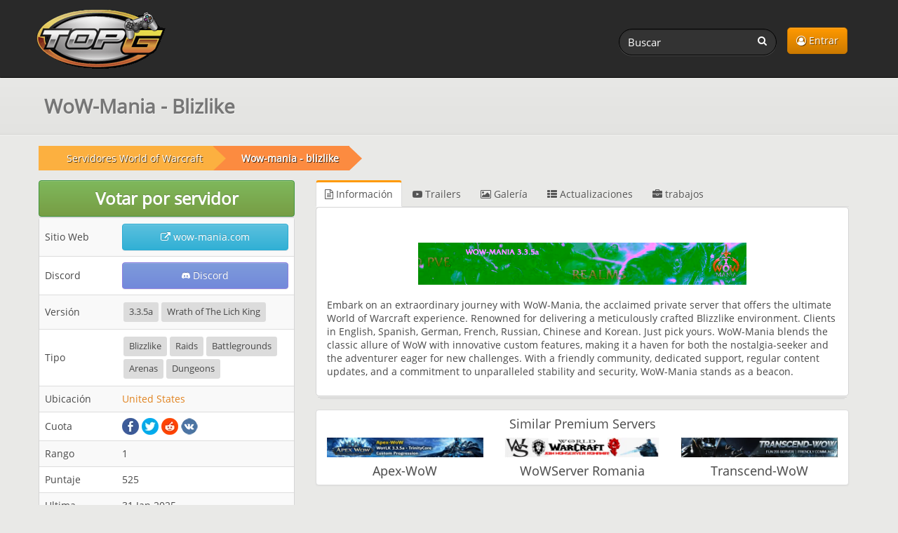

--- FILE ---
content_type: text/html; charset=UTF-8
request_url: https://topg.org/es/servidores-de-wow-privados/server-657961
body_size: 5530
content:
<!DOCTYPE html>
<html lang="es">
<head>
	<meta charset="UTF-8">
    <meta name="viewport" content="width=device-width, initial-scale=1" />
	<title>Wow mania   blizlike - servidor privado World of Warcraft</title>
	<meta name="description" content="Wow-mania - blizlike servidor privado world of warcraft, información, vota por nosotros, versión 3.3.5a, blizzlike, embark on an extraordinary journ" />
	<link rel="canonical" href="https://topg.org/es/servidores-de-wow-privados/server-657961" />
	<link rel="shortcut icon" href="/favicon.ico" />
    <link rel="preconnect" href="https://static.cloudflareinsights.com" crossorigin>
    <link rel="preload" href="/style/css/new_style.css?74" as="style" fetchpriority="high">
    <link rel="stylesheet" href="/style/css/new_style.css?74" onload="this.onload=null;this.rel='stylesheet'">
    <noscript><link rel="stylesheet" href="/style/css/new_style.css?74"></noscript>
    <link rel="preload" href="/style/css/fork-awesome.min.css?v2" as="style" fetchpriority="high">
    <link rel="stylesheet" href="/style/css/fork-awesome.min.css?v2" onload="this.onload=null;this.rel='stylesheet'">
    <noscript><link rel="stylesheet" href="/style/css/fork-awesome.min.css?v2"></noscript>
    <link rel="preload" href="/style/images/topg-logo.gif" as="image" fetchpriority="high" media="(min-width: 768px)">
	<link rel="preload" href="https://ajax.googleapis.com/ajax/libs/jquery/3.7.1/jquery.min.js" as="script">
	
	
	<!--<script src="https://cdnjs.cloudflare.com/ajax/libs/dompurify/2.4.9/purify.min.js"></script>	
	<script nonce="99be85ddeeebabfa4f9efec013ec7364">
    if (window.trustedTypes && trustedTypes.createPolicy) {
      trustedTypes.createPolicy('dompurify', { createHTML: (input) => DOMPurify.sanitize(input) });
    }
   </script>	-->
</head>
<body>


<header>
	<nav class="navbar navbar-inverse" aria-label="main navigation">
	<div class="container">
	  <div class="navbar-header">
		  <a class="navbar-brand topg" href="/es/"><img src="/style/images/topg-logo.gif" width="207" height="109" alt="topg.org logo" title="TopG.org" fetchpriority="high" /></a>
		  <button type="button" class="navbar-toggle" data-toggle="collapse" data-target=".navbar-main-collapse">
			  <span class="sr-only">Toggle navigation</span>
			  <i class="fa fa-user"></i>
		  </button>
		  
	  </div>
	  <div class="collapse navbar-collapse navbar-main-collapse mynav">
	    <ul class="nav navbar-nav navbar-right">
			<li><a href="/es/dashboard" class="btn btn-primary btn-top"><i class="fa fa-user-circle-o"></i> Entrar</a></li>
			
	    </ul>
		  <form action="/es/" method="get" class="navbar-form navbar-right" role="search">
			  <div class="form-group">
				  <input name="a" value="search" type="hidden" />
				  <input name="q" id="search" type="text" pattern="{3,64}" title="Search for servers (3 to 64 characters)" value="" class="form-control input-sm search-query" placeholder="Buscar" required />
				  <button type="submit" class="search-btn"><i class="fa fa-search" title="Search on TopG.org"></i></button>
			  </div>
		  </form>
	  </div>
		
	</div>
	</nav>
    
</header>
<main>
 	<site><div class="sheader"><div class="stitle container"><h1 id="main-heading">WoW-Mania - Blizlike</h1></div></div>
	
	<div class="main">
	    <div class="container">
	      <div class="row">
		  <div class="col-lg-12">
				
	<ol class="breadcrumb" aria-label="breadcrumb"><li>
		<a href="/es/servidores-de-wow-privados/"><span>Servidores World of Warcraft</span></a>
		</li><li>
                    <a href="/es/servidores-de-wow-privados/server-657961"><b>Wow-mania - blizlike</b></a>
                </li></ol>
			</div>
	      	<div class="col-lg-4">
				
				
	      		
				
				
				<input type="hidden" id="cap_enabled" value="true">

<div class="modal fade" id="voteModal">
	<div class="modal-dialog">
		<div class="modal-content">
			<div class="modal-header">
				<button type="button" class="close" data-dismiss="modal">&times;</button>
				<h4 class="modal-title">Votar por servidor</h4>
			</div>

			<!-- Modal Body -->
			<div class="modal-body">
				
				<form method="post" name="vote" id="vote" action="" class=" centered" style="padding: 20px 10px;">
					<div class="mb10">
						<div>
							<p for="game_user" class="user-label">Game username:</p>
							<input type="text" id="game_user" name="game_user" value="" placeholder="Game Username" class="form-control input-lg user-field" required>
						</div>
						<div>
							<input class="form-check-input user-label" type="checkbox" name="remember_username" id="remember_username"
								   >
							<span class="form-check-label user-label" for="remember_username">
								Remember my username for next vote
							</span>
						</div>
						<div id="captchaPlaceholder"></div>
						<div id="turnstile-widget"></div>
						<input type="hidden" name="p" value="">
						<input type="hidden" id="turnstile-token" name="token">
						<input type="hidden" id="ui" name="ui" value="">
						<input type="hidden" name="csrf_topg" value="">
						<input type="hidden" id="l" value="">
						<input type="hidden" id="rui" name="rui" value="">
						<button type="submit" name="submit" id="submit" class="btn btn-success m7">Ingrese su voto</button>
						<h5>Claim first boost, become a legend <br><span class="boost-tag">Your name here</span><h5>
	<div class="server-boost-compact" style="max-width:300px">
	  <div class="boost-header">
		<i class="fa fa-diamond"></i> Boost this server!
	  </div>
	  <div class="boost-body">
		<p>Gift this server a big visibility boost and attract a lot more players!</p>

		<ul class="boost-perks">
		  <li><i class="fa fa-star"></i> <strong>3 Days</strong> Premium Listing</li>
		  <li><i class="fa fa-bullhorn"></i> <strong>24 Hours</strong> Top Ad (above rank #1)</li>
		  <li><i class="fa fa-thumbs-up"></i> <strong>+30</strong> Score increase instantly</li>
		</ul>

		<button class="boost-btn" type="submit" name="boost">
		  <i class="fa fa-rocket"></i> BOOST THIS SERVER!
		</button>

		<p class="boost-text">
		  <span class="footnote">Your <strong>in-game username</strong> will show here in glowing tag visible to <b>everyone</b> until next booster. It helps server grow - no direct in-game benefits of any kind.</span>
		</p>
		<p class="thanks">Thank you legends who boost ❤️</p>
	  </div>
	</div>
					</div>
				</form>
			</div>

			<div class="modal-footer">
				<button type="button" class="btn btn-default" data-dismiss="modal">Close</button>
			</div>

		</div>
	</div>
</div>

<button id="openModal" type="button" class="btn btn-success btn-responsive " data-toggle="modal" data-target="#voteModal">
	Votar por servidor
</button>
				<div class="widget stacked widget-table action-table">
	<div class="widget-content">
		<table class="table table-striped">
			<tbody>
			
			<tr class="">
			<td>Sitio Web</td><td><a class="btn btn-info btn-responsive" href="https://www.wow-mania.com" rel="noopener" target="_blank" title="Visit Sitio Web wow-mania.com"> <i class="fa fa-external-link"></i>  wow-mania.com</a></td>
			</tr>
			<tr class="">
			<td>Discord</td><td><a class="btn btn-discord btn-responsive" rel="noopener" href="https://discord.gg/R6DcdcP" target="_blank" title="Connect to Server Discord channel"><i class="fa fa-discord-alt"></i> Discord </a> </td>
			</tr>

			<tr class="hidden">
			<td>Estatus</td><td></td>
			</tr>
			<tr class="hidden">
			<td>Jugadores</td><td></td>
			</tr>
			<tr class="hidden">
			<td>Mapa Actual</td><td></td>
			</tr>
			<tr class="hidden">
			<td>Ultimo Ping</td><td></td>
			</tr>
			<tr class="">
			<td>Versión</td><td> <a href="/es/servidores-de-wow-privados/version/Wrath-of-The-Lich-King/" target="_blank" title="View all World of Warcraft privados servidores with version 3.3.5a"><span class="label label-default">3.3.5a</span></a>  <a href="/es/servidores-de-wow-privados/version/Wrath-of-The-Lich-King/" target="_blank" title="View all World of Warcraft privados servidores with version Wrath of The Lich King"><span class="label label-default">Wrath of The Lich King</span></a>  <a href="/es/servidores-de-wow-privados/version/Wrath-of-The-Lich-King/" target="_blank" title="View all World of Warcraft privados servidores with version "><span class="label label-default"></span></a>  <a href="/es/servidores-de-wow-privados/version/Wrath-of-The-Lich-King/" target="_blank" title="View all World of Warcraft privados servidores with version "><span class="label label-default"></span></a>  <a href="/es/servidores-de-wow-privados/version/Wrath-of-The-Lich-King/" target="_blank" title="View all World of Warcraft privados servidores with version "><span class="label label-default"></span></a> </td>
			</tr>
			<tr class="">
			<td>Tipo</td><td> <a href="/es/servidores-de-wow-privados/type/Blizzlike/" target="_blank" title="View all World of Warcraft privados servidores with type Blizzlike"><span class="label label-default">Blizzlike</span></a>  <a href="/es/servidores-de-wow-privados/type/Raids/" target="_blank" title="View all World of Warcraft privados servidores with type Raids"><span class="label label-default">Raids</span></a>  <a href="/es/servidores-de-wow-privados/type/Battlegrounds/" target="_blank" title="View all World of Warcraft privados servidores with type Battlegrounds"><span class="label label-default">Battlegrounds</span></a>  <a href="/es/servidores-de-wow-privados/type/Arenas/" target="_blank" title="View all World of Warcraft privados servidores with type Arenas"><span class="label label-default">Arenas</span></a>  <a href="/es/servidores-de-wow-privados/type/Dungeons/" target="_blank" title="View all World of Warcraft privados servidores with type Dungeons"><span class="label label-default">Dungeons</span></a>  <a href="/es/servidores-de-wow-privados/type/Wrath-of-The-Lich-King/" target="_blank" title="View all World of Warcraft privados servidores with type "><span class="label label-default"></span></a>  <a href="/es/servidores-de-wow-privados/type/Wrath-of-The-Lich-King/" target="_blank" title="View all World of Warcraft privados servidores with type "><span class="label label-default"></span></a>  <a href="/es/servidores-de-wow-privados/type/Wrath-of-The-Lich-King/" target="_blank" title="View all World of Warcraft privados servidores with type "><span class="label label-default"></span></a>  <a href="/es/servidores-de-wow-privados/type/Wrath-of-The-Lich-King/" target="_blank" title="View all World of Warcraft privados servidores with type "><span class="label label-default"></span></a>  <a href="/es/servidores-de-wow-privados/type/Wrath-of-The-Lich-King/" target="_blank" title="View all World of Warcraft privados servidores with type "><span class="label label-default"></span></a> </td>
			</tr>
			<tr class="">
			<td>Ubicación</td><td> <a href="/es/servidores-de-wow-privados/country/United-States/"  target="_blank" title="View all World of Warcraft privados servidores from United States"> United States</a></td>
			</tr>
			<tr>
				<td>Cuota</td>
				<td>
					<ul class="share-buttons">
						<li><a href="https://www.facebook.com/sharer/sharer.php?u=https%3A%2F%2Ftopg.org%2Fservidores-de-wow-privados%2Fserver-657961&t=WoW-Mania - Blizlike" rel="noopener" target="_blank"><img src="/style/images/facebook-24r.png" title="Share server on Facebook" alt="Share server on Facebook" width="24" height="24"></a></li>
						<li><a href="https://twitter.com/share?url=https%3A%2F%2Ftopg.org%2Fservidores-de-wow-privados%2Fserver-657961&text=WoW-Mania - Blizlike" rel="noopener" target="_blank"><img src="/style/images/twitter-24r.png" title="Share server on Twitter" alt="Share server on Twitter" width="24" height="24"></a></li>
						<li><a href="https://www.reddit.com/submit?url=https%3A%2F%2Ftopg.org%2Fservidores-de-wow-privados%2Fserver-657961&title=WoW-Mania - Blizlike" rel="noopener" target="_blank"><img src="/style/images/reddit_24r.png" title="Share server on Reddit" alt="Share server on Reddit" width="24" height="24"></a></li>
						<li><a href="https://vk.com/share.php?url=https%3A%2F%2Ftopg.org%2Fservidores-de-wow-privados%2Fserver-657961&title=WoW-Mania - Blizlike" rel="noopener" target="_blank"><img src="/style/images/vk-24r.png" title="Share server on VK" alt="Share server on VK" width="24" height="24"></a></li>
					</ul>
				</td>
			</tr>

			<tr>
				<td width="110">Rango</td><td>1</td>
			</tr>
			<tr>
				<td>Puntaje</td><td>525</td>
			</tr>
			<tr>
			<td>Ultima Actualización</td><td>31 Jan 2025</td>
			</tr>
			<tr>
			<td>Fecha de Ingreso</td><td>06 Oct 2023</td>
			</tr>
			</tbody>
		</table>
	</div>
</div>
				
				
				
				
		    </div>
			<div class="col-lg-8">

 <div class="widget stacked nom">
	 <!--<div class="widget-header">
		 <h3>Información</h3>
	 </div>-->
	<ul id="myTab" class="nav nav-tabs">
		<li class="active"><a href="#info" id="home" data-toggle="tab" title="Información"><i class="fa fa-file-text-o"></i> Información</a></li>
		<li id="sp" class="hidden"><a href="#players" data-toggle="tab" title="Jugadores"><i class="fa fa-bar-chart"></i> Jugadores</a></li>
		<li class=""><a href="#trailers" data-toggle="tab" title="Trailers"><i class="fa fa-youtube-play"></i> Trailers</a></li>
		<li class=""><a href="#gallery" data-toggle="tab" title="Galería"><i class="fa fa-image"></i> Galería</a></li>
		<li class=""><a href="#updates" data-toggle="tab" title="Actualizaciones"><i class="fa fa-th-list"></i> Actualizaciones</a></li>
		<li class=""><a href="#jobs" data-toggle="tab" title="trabajos"><i class="fa fa-briefcase"></i> trabajos</a></li>
	</ul>
	<div class="widget-content">

	<div class="tab-content">
    	<div class="tab-pane fade active in" id="info">
			
			<div class="sinfo">
				<div class='image-server'><video autoplay loop muted playsinline class="b-responsive" width="468" height="60"><source src="/premium/401023/657961.webm" type="video/webm"></video></div>
				<p>Embark on an extraordinary journey with WoW-Mania, the acclaimed private server that offers the ultimate World of Warcraft experience. Renowned for delivering a meticulously crafted Blizzlike environment. Clients in English,&nbsp;Spanish, German, French, Russian, Chinese and Korean. Just pick yours. WoW-Mania blends the classic allure of WoW with innovative custom features, making it a haven for both the nostalgia-seeker and the adventurer eager for new challenges. With a friendly community, dedicated support, regular content updates, and a commitment to unparalleled stability and security, WoW-Mania stands as a beacon.</p>
			</div>
		</div>


        <div class="tab-pane fade hidden" id="players">
			<h3>Jugadores Online - en las últimas 24 horas</h3>
			<div id="area-chart" class="chart-holder"></div>
		</div>
        <div class="tab-pane fade " id="trailers">
			
			<ul class="gallery-container"><li><a target="_blank" href="https://www.youtube.com/watch?v=Dx07T7uRr4I" rel="ugc"><img loading="lazy" src="/youtube/050125/10384.jpg" alt="Wow mania   blizlike - servidor privado World of Warcraft (TopG Youtube Trailer Image 1)" title="Wow mania   blizlike - servidor privado World of Warcraft (TopG Youtube Trailer 1)" width="480" height="360" style="max-width: 100%; height: auto;"></a>
			<a href="https://www.youtube.com/watch?v=Dx07T7uRr4I" class="preview vid" target="_blank" rel="ugc"></a></li><li><a target="_blank" href="https://www.youtube.com/watch?v=MunKGLP-SAE" rel="ugc"><img loading="lazy" src="/youtube/050125/10383.jpg" alt="Wow mania   blizlike - servidor privado World of Warcraft (TopG Youtube Trailer Image 1)" title="Wow mania   blizlike - servidor privado World of Warcraft (TopG Youtube Trailer 1)" width="480" height="360" style="max-width: 100%; height: auto;"></a>
			<a href="https://www.youtube.com/watch?v=MunKGLP-SAE" class="preview vid" target="_blank" rel="ugc"></a></li></ul>
		</div>
        <div class="tab-pane fade " id="gallery">
			
			
            <div class="server-images-container">
                <div class="server_images fade_images">
                <div class="numbertext">1 / 1</div>
                <img src="/gallery/401023/73566.gif" loading="lazy" alt="Wow mania   blizlike - servidor privado World of Warcraft (TopG Gallery Image 1)" title="Wow mania   blizlike - servidor privado World of Warcraft (TopG Gallery Image 1)" width="468" height="60" style="max-width: 100%; height: auto;">
              </div>
                <a class="prev_image" onclick="plusSlides(-1)">&#10094;</a>
                <a class="next_image" onclick="plusSlides(1)">&#10095;</a>
            </div>
            <br>
            <div class="images_dots">
                <span class="images_dot" onclick="currentSlide(1)"></span>
            </div>
		</div>
        <div class="tab-pane fade " id="updates">
			
			<table id="changelogs" class="table table-bordered table-striped"><thead><tr><th>Change Logs</th></tr></thead><tbody><tr><td><small style="color:#999">31 Jan 2025</small><hr style="margin:5px 0"><p>Client 2.10.0 release.</p><p>Make sure you download our torrent or use our Launcher to start the client.</p></td></td></tr></tbody></table>
		</div>
        <div class="tab-pane fade " id="jobs">
			
			<p><b>Developer</b><br>We are looking for developers familiar with trinitycore servers.<br />
Contact us: <br />
Discord: https://discord.gg/NyZCkS6G<br />
email: <a href="/cdn-cgi/l/email-protection" class="__cf_email__" data-cfemail="97e4e2e7e7f8e5d7e0f8e0bafaf6f9fef6b9f4f8fa">[email&#160;protected]</a><br />
<br />
Ask for Janitor.<br><a href="https://discord.gg/NyZCkS6G" rel="nofollow noopener" target="_blank"> Apply </a></p><hr>
		</div>
	</div>
  </div>
 </div>
 	
        <br><div class="panel panel-default similar">
		<h4 class="similar-h4">Similar Premium Servers</h4>
		<div class="similar-panel">
            <div class="pbox">
                <a href="/wow-private-servers/server-678313">
                    <picture><source srcset="/premium/020126/678313_1313.webp" type="image/webp"><img src="/premium/020126/678313_1313.webp" class="b-responsive"  loading="lazy" alt="Apex-WoW" title="Apex-WoW" width="468" height="60"></picture>
                    <h4 class="similar-title">Apex-WoW</h4>
                </a>
            </div>
        </div><div class="similar-panel">
            <div class="pbox">
                <a href="/wow-private-servers/server-677214">
                    <picture><source srcset="/premium/471125/677214_2472.webp" type="image/webp"><img src="/premium/471125/677214_2472.webp" class="b-responsive"  loading="lazy" alt="WoWServer Romania" title="WoWServer Romania" width="468" height="60"></picture>
                    <h4 class="similar-title">WoWServer Romania</h4>
                </a>
            </div>
        </div><div class="similar-panel">
            <div class="pbox">
                <a href="/wow-private-servers/server-474246">
                    <picture><source srcset="/premium/380920/474246.webp" type="image/webp"><img src="/premium/380920/474246.webp" class="b-responsive"  loading="lazy" alt="Transcend-WoW" title="Transcend-WoW" width="468" height="60"></picture>
                    <h4 class="similar-title">Transcend-WoW</h4>
                </a>
            </div>
        </div></div>
 	<!--<div class="widget stacked hidden" id="reviews">
		
	</div>-->
	<div class="widget stacked hidden" id="faq">
		<div class="widget-content">
			
		</div>
	</div>
</div>

</site>
	      </div>
		</div>
	</div>
</main>

<div class="footer-dark">
	<footer>
		<div class="container">
			<div class="row">
				<div class="col-sm-6 col-md-3 item">
					<h3>Support</h3>
					<ul>
						<li><a href="/es/faq">FAQ</a></li>
						<li><a href="/es/contact">Contacto</a></li>
					</ul>
				</div>
				<div class="col-sm-6 col-md-3 item">
					<h3>Terms</h3>
					<ul>
						<li><a href="/es/tos">Términos de Uso</a></li>
						<li><a href="/es/privacy">Privacidad</a></li>
						<li><a href="/es/refund">Reembolso</a></li>
						
					</ul>
				</div>
				<div class="col-md-6 item text">
					<h3>Contenido</h3>
					<p>Las marcas registradas son propiedad de sus respectivos dueños, todos los sitios y servidores son agregados por los usuarios.</p>
				</div>
				<div class="col item social">
					<a href="https://www.facebook.com/topg.private.servers" target="_blank" aria-label="TopG on Facebook"><i class="fa fa-facebook"></i></a>
					<a href="https://twitter.com/topg_org" target="_blank" aria-label="TopG on Facebook"><i class="fa fa-twitter"></i></a>
					<a href="https://t.me/topgorg" target="_blank" aria-label="TopG on Telegram"><i class="fa fa-telegram"></i></a>
			</div>
			<p class="copyright"> <i class="fa fa-copyright"></i> TOPG.ORG  2025 - 2026</p>
			</div>
		</div>
	</footer>
</div>

<div id="msgbox"></div>
<script data-cfasync="false" src="/cdn-cgi/scripts/5c5dd728/cloudflare-static/email-decode.min.js"></script><script src="https://ajax.googleapis.com/ajax/libs/jquery/3.7.1/jquery.min.js"></script>
<script src="https://ajax.googleapis.com/ajax/libs/jqueryui/1.14.1/jquery-ui.min.js" defer></script>
<script src="/style/js/bootstrap.min.js" defer></script>

<script src="/style/js/maxl.js?1" async></script>
<script src="/style/js/details.js?61" async></script><script src="/style/js/slideshow.js" async defer></script>
	<script src="/style/js/jquery.flot.min.js" defer></script>
	<script src="/style/js/jquery.flot.tooltip.js" defer></script>	
	<script src="/style/js/jquery.flot.time.js" defer></script>
	<script>var pps = [];</script>

<script data-cfasync="false" src="/style/js/lazysizes.min.js" async defer></script>
<script src="/style/js/topapp.js?41" defer></script>


<script defer src="https://static.cloudflareinsights.com/beacon.min.js/vcd15cbe7772f49c399c6a5babf22c1241717689176015" integrity="sha512-ZpsOmlRQV6y907TI0dKBHq9Md29nnaEIPlkf84rnaERnq6zvWvPUqr2ft8M1aS28oN72PdrCzSjY4U6VaAw1EQ==" data-cf-beacon='{"version":"2024.11.0","token":"0fb194aafb9b43e291bc3d7fe42fc9a2","server_timing":{"name":{"cfCacheStatus":true,"cfEdge":true,"cfExtPri":true,"cfL4":true,"cfOrigin":true,"cfSpeedBrain":true},"location_startswith":null}}' crossorigin="anonymous"></script>
</body>
</html>

--- FILE ---
content_type: text/css
request_url: https://topg.org/style/css/new_style.css?74
body_size: 27611
content:
details, footer, header, main, nav, section {
    display: block;
}

video {
    display: inline-block;
}

[hidden] {
    display: none;
}

@media (min-width: 768px) {
    @font-face {
        font-family: open sans;
        src: url(/style/fonts/OpenSans-Regular.ttf);
        font-display: swap;
    }
}

html {
    background: #e9e9e7;
}

body {
    margin: 0;
    font-family: open sans, Arial, Helvetica, sans-serif;
    font-size: 14px;
    color: #484848;
    text-shadow: 1px 1px 0 rgba(255, 255, 255, .5);
}

a:focus {
    outline: thin dotted;
}

a:active, a:hover {
    outline: 0;
}

h1 {
    margin: .67em 0;
    font-size: 2em;
}

b, strong {
    font-weight: 700;
}

hr {
    height: 0;
    -moz-box-sizing: content-box;
    box-sizing: content-box;
}

code, pre {
    font-family: monospace, serif;
    font-size: 1em;
}

pre {
    white-space: pre-wrap;
}

q {
    quotes: "\201C" "\201D" "\2018" "\2019"
}

small {
    font-size: 80%
}

sub {
    position: relative;
    font-size: 75%;
    line-height: 0;
    vertical-align: baseline;
}

sub {
    bottom: -.25em;
}

img {
    border: 0;
}

button, input, select, textarea {
    margin: 0;
    font-family: inherit;
    font-size: 100%
}

button, input {
    line-height: normal;
}

button, select {
    text-transform: none;
}

button, html input[type=button], input[type=reset], input[type=submit] {
    cursor: pointer;
    -webkit-appearance: button;
}

button[disabled], html input[disabled] {
    cursor: default;
}

input[type=checkbox], input[type=radio] {
    padding: 0;
    box-sizing: border-box;
}

input[type=search] {
    -webkit-box-sizing: content-box;
    -moz-box-sizing: content-box;
    box-sizing: content-box;
    -webkit-appearance: textfield;
}

input[type=search]::-webkit-search-cancel-button, input[type=search]::-webkit-search-decoration {
    -webkit-appearance: none;
}

button::-moz-focus-inner, input::-moz-focus-inner {
    padding: 0;
    border: 0;
}

textarea {
    overflow: auto;
    vertical-align: top;
}

table {
    border-collapse: collapse;
    border-spacing: 0;
}

@media print {
    * {
        color: #000 !important;
        text-shadow: none !important;
        background: 0 0 !important;
        box-shadow: none !important;
    }

    a, a:visited {
        text-decoration: underline;
    }

    a[href]:after {
        content: " (" attr(href) ")"
    }

    a[href^="#"]:after, a[href^="javascript:"]:after {
        content: ""
    }

    pre {
        border: 1px solid #999;
        page-break-inside: avoid;
    }

    thead {
        display: table-header-group;
    }

    img, tr {
        page-break-inside: avoid;
    }

    img {
        max-width: 100% !important;
    }

    @page {
        margin: 2cm .5cm;
    }

    h2, h3, p {
        orphans: 3;
        widows: 3;
    }

    h2, h3 {
        page-break-after: avoid;
    }

    .navbar {
        display: none;
    }

    .table td, .table th {
        background-color: #fff !important;
    }

    .btn > .caret {
        border-top-color: #000 !important;
    }

    .label {
        border: 1px solid #000;
    }

    .table {
        border-collapse: collapse !important;
    }

    .table-bordered td, .table-bordered th {
        border: 1px solid #ddd !important;
    }
}

*, :after, :before {
    -webkit-box-sizing: border-box;
    -moz-box-sizing: border-box;
    box-sizing: border-box;
}

button, input, select, textarea {
    font-family: inherit;
    font-size: inherit;
    line-height: inherit;
}

button, input, select[multiple], textarea {
    background-image: none;
}

a {
    color: #e0821e;
    text-decoration: none;
    text-shadow: 1px 1px 0 rgba(255, 255, 255, 0.3);
}

a:focus, a:hover {
    color: #e9985c;
    text-decoration: underline;
}

a:focus {
    outline-style: dotted;
    outline-color: #333;
    outline: 5px auto -webkit-focus-ring-color;
    outline-offset: -2px;
}

img {
    vertical-align: middle;
}

.b-responsive {
    height: auto;
    max-height: 60px !important;
	width: 100%;
}

.img-responsive {
    height: auto;
    max-width: 100%
}

.img-circle {
    border-radius: 50%
}

hr {
    margin-top: 20px;
    margin-bottom: 20px;
    border: 0;
    border-top: 1px solid #eee;
}

.sr-only {
    position: absolute;
    width: 1px;
    height: 1px;
    padding: 0;
    margin: -1px;
    overflow: hidden;
    clip: rect(0 0 0 0);
    border: 0;
}

p {
    margin: 0 0 10px;
}

small {
    font-size: 85%
}

.text-primary {
    color: #428bca;
}

.text-warning {
    color: #c09853;
}

.text-danger {
    color: #b94a48;
}

.text-success {
    color: #468847;
}

.text-info {
    color: #3a87ad;
}

.text-left {
    text-align: left;
}

.text-right {
    text-align: right;
}

.text-center {
    text-align: center;
}

.h1, .h2, .h3, .h4, .h5, .h6, h1, h2, h3, h4, h5, h6 {
    font-family: helvetica neue, Helvetica, Arial, sans-serif;
    font-weight: 500;
    line-height: 1.1;
}

.h1 small, .h2 small, .h3 small, .h4 small, .h5 small, .h6 small, h1 small, h2 small, h3 small, h4 small, h5 small, h6 small {
    font-weight: 400;
    line-height: 1;
    color: #999;
}

h1, h2, h3 {
    margin-top: 20px;
    margin-bottom: 10px;
}

h4, h5, h6 {
    margin-top: 10px;
    margin-bottom: 10px;
}

.h1, h1 {
    font-size: 36px;
}

.h2, h2 {
    font-size: 30px;
}

.h3, h3 {
    font-size: 24px;
}

.h4, h4 {
    font-size: 18px;
}

.h5, h5 {
    font-size: 14px;
}

.h6, h6 {
    font-size: 12px;
}

.h1 small, h1 small {
    font-size: 24px;
}

.h2 small, h2 small {
    font-size: 18px;
}

.h3 small, .h4 small, h3 small, h4 small {
    font-size: 14px;
}

.page-header {
    padding-bottom: 9px;
    margin: 40px 0 20px;
    border-bottom: 1px solid #eee;
}

ol, ul {
    margin-top: 0;
    margin-bottom: 10px;
}

ol ol, ol ul, ul ol, ul ul {
    margin-bottom: 0;
}

q:after, q:before {
    content: ""
}

address {
    display: block;
    margin-bottom: 20px;
    font-style: normal;
    line-height: 1.428571429;
}

code, pre {
    font-family: Monaco, Menlo, Consolas, courier new, monospace;
}

code {
    padding: 2px 4px;
    font-size: 90%;
    color: #c7254e;
    white-space: nowrap;
    background-color: #f9f2f4;
    border-radius: 4px;
}

pre {
    display: block;
    padding: 9.5px;
    margin: 0 0 10px;
    font-size: 13px;
    line-height: 1.428571429;
    color: #333;
    word-break: break-all;
    word-wrap: break-word;
    background-color: #f5f5f5;
    border: 1px solid #ccc;
    border-radius: 4px;
}

pre code {
    padding: 0;
    font-size: inherit;
    color: inherit;
    white-space: pre-wrap;
    background-color: transparent;
    border: 0;
}

.container {
    padding-right: 15px;
    padding-left: 15px;
    margin-right: auto;
    margin-left: auto;
}

.container:after, .container:before {
    display: table;
    content: " "
}

.container:after {
    clear: both;
}

.container:after, .container:before {
    display: table;
    content: " "
}

.container:after {
    clear: both;
}

.row {
    margin-right: -15px;
    margin-left: -15px;
}

.row:after, .row:before {
    display: table;
    content: " "
}

.row:after {
    clear: both;
}

.row:after, .row:before {
    display: table;
    content: " "
}

.row:after {
    clear: both;
}

.col-lg-1, .col-lg-10, .col-lg-11, .col-lg-12, .col-lg-2, .col-lg-3, .col-lg-4, .col-lg-5, .col-lg-6, .col-lg-7, .col-lg-8, .col-lg-9, .col-md-1, .col-md-10, .col-md-11, .col-md-12, .col-md-2, .col-md-3, .col-md-4, .col-md-5, .col-md-6, .col-md-7, .col-md-8, .col-md-9, .col-sm-1, .col-sm-10, .col-sm-11, .col-sm-12, .col-sm-2, .col-sm-3, .col-sm-4, .col-sm-5, .col-sm-6, .col-sm-7, .col-sm-8, .col-sm-9, .col-xs-1, .col-xs-10, .col-xs-11, .col-xs-12, .col-xs-2, .col-xs-3, .col-xs-4, .col-xs-5, .col-xs-6, .col-xs-7, .col-xs-8, .col-xs-9 {
    position: relative;
    min-height: 1px;
    padding-right: 15px;
    padding-left: 15px;
}

.col-xs-1, .col-xs-10, .col-xs-11, .col-xs-2, .col-xs-3, .col-xs-4, .col-xs-5, .col-xs-6, .col-xs-7, .col-xs-8, .col-xs-9 {
    float: left;
}

.col-xs-1 {
    width: 8.3333333333333%
}

.col-xs-2 {
    width: 16.666666666667%
}

.col-xs-3 {
    width: 25%
}

.col-xs-4 {
    width: 33.333333333333%
}

.col-xs-5 {
    width: 41.666666666667%
}

.col-xs-6 {
    width: 50%
}

.col-xs-7 {
    width: 58.333333333333%
}

.col-xs-8 {
    width: 66.666666666667%
}

.col-xs-9 {
    width: 75%
}

.col-xs-10 {
    width: 83.333333333333%
}

.col-xs-11 {
    width: 91.666666666667%
}

.col-xs-12 {
    width: 100%
}

@media (min-width: 768px) {
    .container {
        max-width: 750px;
    }

    .col-sm-1, .col-sm-10, .col-sm-11, .col-sm-2, .col-sm-3, .col-sm-4, .col-sm-5, .col-sm-6, .col-sm-7, .col-sm-8, .col-sm-9 {
        float: left;
    }

    .col-sm-1 {
        width: 8.3333333333333%
    }

    .col-sm-2 {
        width: 16.666666666667%
    }

    .col-sm-3 {
        width: 25%
    }

    .col-sm-4 {
        width: 33.333333333333%
    }

    .col-sm-5 {
        width: 41.666666666667%
    }

    .col-sm-6 {
        width: 50%
    }

    .col-sm-7 {
        width: 58.333333333333%
    }

    .col-sm-8 {
        width: 66.666666666667%
    }

    .col-sm-9 {
        width: 75%
    }

    .col-sm-10 {
        width: 83.333333333333%
    }

    .col-sm-11 {
        width: 91.666666666667%
    }

    .col-sm-12 {
        width: 100%
    }

    .col-sm-push-1 {
        left: 8.3333333333333%
    }

    .col-sm-push-2 {
        left: 16.666666666667%
    }

    .col-sm-push-3 {
        left: 25%
    }

    .col-sm-push-4 {
        left: 33.333333333333%
    }

    .col-sm-push-5 {
        left: 41.666666666667%
    }

    .col-sm-push-6 {
        left: 50%
    }

    .col-sm-push-7 {
        left: 58.333333333333%
    }

    .col-sm-push-8 {
        left: 66.666666666667%
    }

    .col-sm-push-9 {
        left: 75%
    }

    .col-sm-push-10 {
        left: 83.333333333333%
    }

    .col-sm-push-11 {
        left: 91.666666666667%
    }

    .col-sm-pull-1 {
        right: 8.3333333333333%
    }

    .col-sm-pull-2 {
        right: 16.666666666667%
    }

    .col-sm-pull-3 {
        right: 25%
    }

    .col-sm-pull-4 {
        right: 33.333333333333%
    }

    .col-sm-pull-5 {
        right: 41.666666666667%
    }

    .col-sm-pull-6 {
        right: 50%
    }

    .col-sm-pull-7 {
        right: 58.333333333333%
    }

    .col-sm-pull-8 {
        right: 66.666666666667%
    }

    .col-sm-pull-9 {
        right: 75%
    }

    .col-sm-pull-10 {
        right: 83.333333333333%
    }

    .col-sm-pull-11 {
        right: 91.666666666667%
    }

    .col-sm-offset-1 {
        margin-left: 8.3333333333333%
    }

    .col-sm-offset-2 {
        margin-left: 16.666666666667%
    }

    .col-sm-offset-3 {
        margin-left: 25%
    }

    .col-sm-offset-4 {
        margin-left: 33.333333333333%
    }

    .col-sm-offset-5 {
        margin-left: 41.666666666667%
    }

    .col-sm-offset-6 {
        margin-left: 50%
    }

    .col-sm-offset-7 {
        margin-left: 58.333333333333%
    }

    .col-sm-offset-8 {
        margin-left: 66.666666666667%
    }

    .col-sm-offset-9 {
        margin-left: 75%
    }

    .col-sm-offset-10 {
        margin-left: 83.333333333333%
    }

    .col-sm-offset-11 {
        margin-left: 91.666666666667%
    }
}

@media (min-width: 992px) {
    .container {
        max-width: 970px;
    }

    .col-md-1, .col-md-10, .col-md-11, .col-md-2, .col-md-3, .col-md-4, .col-md-5, .col-md-6, .col-md-7, .col-md-8, .col-md-9 {
        float: left;
    }

    .col-md-1 {
        width: 8.3333333333333%
    }

    .col-md-2 {
        width: 16.666666666667%
    }

    .col-md-3 {
        width: 25%
    }

    .col-md-4 {
        width: 33.333333333333%
    }

    .col-md-5 {
        width: 41.666666666667%
    }

    .col-md-6 {
        width: 50%
    }

    .col-md-7 {
        width: 58.333333333333%
    }

    .col-md-8 {
        width: 66.666666666667%
    }

    .col-md-9 {
        width: 75%
    }

    .col-md-10 {
        width: 83.333333333333%
    }

    .col-md-11 {
        width: 91.666666666667%
    }

    .col-md-12 {
        width: 100%
    }

    .col-md-push-0 {
        left: auto;
    }

    .col-md-push-1 {
        left: 8.3333333333333%
    }

    .col-md-push-2 {
        left: 16.666666666667%
    }

    .col-md-push-3 {
        left: 25%
    }

    .col-md-push-4 {
        left: 33.333333333333%
    }

    .col-md-push-5 {
        left: 41.666666666667%
    }

    .col-md-push-6 {
        left: 50%
    }

    .col-md-push-7 {
        left: 58.333333333333%
    }

    .col-md-push-8 {
        left: 66.666666666667%
    }

    .col-md-push-9 {
        left: 75%
    }

    .col-md-push-10 {
        left: 83.333333333333%
    }

    .col-md-push-11 {
        left: 91.666666666667%
    }

    .col-md-pull-0 {
        right: auto;
    }

    .col-md-pull-1 {
        right: 8.3333333333333%
    }

    .col-md-pull-2 {
        right: 16.666666666667%
    }

    .col-md-pull-3 {
        right: 25%
    }

    .col-md-pull-4 {
        right: 33.333333333333%
    }

    .col-md-pull-5 {
        right: 41.666666666667%
    }

    .col-md-pull-6 {
        right: 50%
    }

    .col-md-pull-7 {
        right: 58.333333333333%
    }

    .col-md-pull-8 {
        right: 66.666666666667%
    }

    .col-md-pull-9 {
        right: 75%
    }

    .col-md-pull-10 {
        right: 83.333333333333%
    }

    .col-md-pull-11 {
        right: 91.666666666667%
    }

    .col-md-offset-0 {
        margin-left: 0;
    }

    .col-md-offset-1 {
        margin-left: 8.3333333333333%
    }

    .col-md-offset-2 {
        margin-left: 16.666666666667%
    }

    .col-md-offset-3 {
        margin-left: 25%
    }

    .col-md-offset-4 {
        margin-left: 33.333333333333%
    }

    .col-md-offset-5 {
        margin-left: 41.666666666667%
    }

    .col-md-offset-6 {
        margin-left: 50%
    }

    .col-md-offset-7 {
        margin-left: 58.333333333333%
    }

    .col-md-offset-8 {
        margin-left: 66.666666666667%
    }

    .col-md-offset-9 {
        margin-left: 75%
    }

    .col-md-offset-10 {
        margin-left: 83.333333333333%
    }

    .col-md-offset-11 {
        margin-left: 91.666666666667%
    }
}

@media (min-width: 1200px) {
    .container {
        max-width: 1170px;
    }

    .col-lg-1, .col-lg-10, .col-lg-11, .col-lg-2, .col-lg-3, .col-lg-4, .col-lg-5, .col-lg-6, .col-lg-7, .col-lg-8, .col-lg-9 {
        float: left;
    }

    .col-lg-1 {
        width: 8.3333333333333%
    }

    .col-lg-2 {
        width: 16.666666666667%
    }

    .col-lg-3 {
        width: 25%
    }

    .col-lg-4 {
        width: 33.333333333333%
    }

    .col-lg-5 {
        width: 41.666666666667%
    }

    .col-lg-6 {
        width: 50%
    }

    .col-lg-7 {
        width: 58.333333333333%
    }

    .col-lg-8 {
        width: 66.666666666667%
    }

    .col-lg-9 {
        width: 75%
    }

    .col-lg-10 {
        width: 83.333333333333%
    }

    .col-lg-11 {
        width: 91.666666666667%
    }

    .col-lg-12 {
        width: 100%
    }

    .col-lg-push-0 {
        left: auto;
    }

    .col-lg-push-1 {
        left: 8.3333333333333%
    }

    .col-lg-push-2 {
        left: 16.666666666667%
    }

    .col-lg-push-3 {
        left: 25%
    }

    .col-lg-push-4 {
        left: 33.333333333333%
    }

    .col-lg-push-5 {
        left: 41.666666666667%
    }

    .col-lg-push-6 {
        left: 50%
    }

    .col-lg-push-7 {
        left: 58.333333333333%
    }

    .col-lg-push-8 {
        left: 66.666666666667%
    }

    .col-lg-push-9 {
        left: 75%
    }

    .col-lg-push-10 {
        left: 83.333333333333%
    }

    .col-lg-push-11 {
        left: 91.666666666667%
    }

    .col-lg-pull-0 {
        right: auto;
    }

    .col-lg-pull-1 {
        right: 8.3333333333333%
    }

    .col-lg-pull-2 {
        right: 16.666666666667%
    }

    .col-lg-pull-3 {
        right: 25%
    }

    .col-lg-pull-4 {
        right: 33.333333333333%
    }

    .col-lg-pull-5 {
        right: 41.666666666667%
    }

    .col-lg-pull-6 {
        right: 50%
    }

    .col-lg-pull-7 {
        right: 58.333333333333%
    }

    .col-lg-pull-8 {
        right: 66.666666666667%
    }

    .col-lg-pull-9 {
        right: 75%
    }

    .col-lg-pull-10 {
        right: 83.333333333333%
    }

    .col-lg-pull-11 {
        right: 91.666666666667%
    }

    .col-lg-offset-0 {
        margin-left: 0;
    }

    .col-lg-offset-1 {
        margin-left: 8.3333333333333%
    }

    .col-lg-offset-2 {
        margin-left: 16.666666666667%
    }

    .col-lg-offset-3 {
        margin-left: 25%
    }

    .col-lg-offset-4 {
        margin-left: 33.333333333333%
    }

    .col-lg-offset-5 {
        margin-left: 41.666666666667%
    }

    .col-lg-offset-6 {
        margin-left: 50%
    }

    .col-lg-offset-7 {
        margin-left: 58.333333333333%
    }

    .col-lg-offset-8 {
        margin-left: 66.666666666667%
    }

    .col-lg-offset-9 {
        margin-left: 75%
    }

    .col-lg-offset-10 {
        margin-left: 83.333333333333%
    }

    .col-lg-offset-11 {
        margin-left: 91.666666666667%
    }
}

table {
    max-width: 100%;
    background-color: transparent;
}

th {
    text-align: left;
}

.table {
    width: 100%;
    margin-bottom: 20px;
}

.table tbody > tr > td, .table tbody > tr > th, .table thead > tr > td, .table thead > tr > th {
    padding: 8px;
    line-height: 1.428571429;
    vertical-align: top;
    border-top: 1px solid #ddd;
}

.table thead > tr > th {
    vertical-align: bottom;
    border-bottom: 2px solid #ddd;
}

.table thead:first-child tr:first-child td, .table thead:first-child tr:first-child th {
    border-top: 0;
}

.table tbody + tbody {
    border-top: 2px solid #ddd;
}

.table .table {
    background-color: #fff;
}

.table-bordered {
    border: 1px solid #ddd;
}

.table-bordered > tbody > tr > td, .table-bordered > tbody > tr > th, .table-bordered > thead > tr > td, .table-bordered > thead > tr > th {
    border: 1px solid #ddd;
}

.table-bordered > thead > tr > td, .table-bordered > thead > tr > th {
    border-bottom-width: 2px;
}

.table-striped > tbody > tr:nth-child(odd) > td, .table-striped > tbody > tr:nth-child(odd) > th {
    background-color: #f9f9f9;
}

.table-hover > tbody > tr:hover > td, .table-hover > tbody > tr:hover > th {
    background-color: #f5f5f5;
}

table col[class*=col-] {
    display: table-column;
    float: none;
}

table td[class*=col-], table th[class*=col-] {
    display: table-cell;
    float: none;
}

.table > tbody > tr.active > td, .table > tbody > tr.active > th, .table > tbody > tr > td.active, .table > tbody > tr > th.active, .table > thead > tr.active > td, .table > thead > tr.active > th, .table > thead > tr > td.active, .table > thead > tr > th.active {
    background-color: #f5f5f5;
}

.table > tbody > tr.success > td, .table > tbody > tr.success > th, .table > tbody > tr > td.success, .table > tbody > tr > th.success, .table > thead > tr.success > td, .table > thead > tr.success > th, .table > thead > tr > td.success, .table > thead > tr > th.success {
    background-color: #dff0d8;
    border-color: #d6e9c6;
}

.table-hover > tbody > tr.success:hover > td, .table-hover > tbody > tr > td.success:hover, .table-hover > tbody > tr > th.success:hover {
    background-color: #d0e9c6;
    border-color: #c9e2b3;
}

.table > tbody > tr.danger > td, .table > tbody > tr.danger > th, .table > tbody > tr > td.danger, .table > tbody > tr > th.danger, .table > thead > tr.danger > td, .table > thead > tr.danger > th, .table > thead > tr > td.danger, .table > thead > tr > th.danger {
    background-color: #f2dede;
    border-color: #eed3d7;
}

.table-hover > tbody > tr.danger:hover > td, .table-hover > tbody > tr > td.danger:hover, .table-hover > tbody > tr > th.danger:hover {
    background-color: #ebcccc;
    border-color: #e6c1c7;
}

.table > tbody > tr.warning > td, .table > tbody > tr.warning > th, .table > tbody > tr > td.warning, .table > tbody > tr > th.warning, .table > thead > tr.warning > td, .table > thead > tr.warning > th, .table > thead > tr > td.warning, .table > thead > tr > th.warning {
    background-color: #fcf8e3;
    border-color: #fbeed5;
}

.table-hover > tbody > tr.warning:hover > td, .table-hover > tbody > tr > td.warning:hover, .table-hover > tbody > tr > th.warning:hover {
    background-color: #faf2cc;
    border-color: #f8e5be;
}

@media (max-width: 768px) {
    .table-responsive {
        width: 100%;
        margin-bottom: 15px;
        overflow-x: scroll;
        overflow-y: hidden;
        border: 1px solid #ddd;
    }

    .table-responsive > .table {
        margin-bottom: 0;
        background-color: #fff;
    }

    .table-responsive > .table > tbody > tr > td, .table-responsive > .table > tbody > tr > th, .table-responsive > .table > thead > tr > td, .table-responsive > .table > thead > tr > th {
        white-space: nowrap;
    }

    .table-responsive > .table-bordered {
        border: 0;
    }

    .table-responsive > .table-bordered > tbody > tr > td:first-child, .table-responsive > .table-bordered > tbody > tr > th:first-child, .table-responsive > .table-bordered > thead > tr > td:first-child, .table-responsive > .table-bordered > thead > tr > th:first-child {
        border-left: 0;
    }

    .table-responsive > .table-bordered > tbody > tr > td:last-child, .table-responsive > .table-bordered > tbody > tr > th:last-child, .table-responsive > .table-bordered > thead > tr > td:last-child, .table-responsive > .table-bordered > thead > tr > th:last-child {
        border-right: 0;
    }

    .table-responsive > .table-bordered > tbody > tr:last-child > td, .table-responsive > .table-bordered > tbody > tr:last-child > th, .table-responsive > .table-bordered > thead > tr:last-child > td, .table-responsive > .table-bordered > thead > tr:last-child > th {
        border-bottom: 0;
    }
}

label {
    display: inline-block;
    margin-bottom: 5px;
    font-weight: 700;
}

input[type=search] {
    -webkit-box-sizing: border-box;
    -moz-box-sizing: border-box;
    box-sizing: border-box;
}

input[type=checkbox], input[type=radio] {
    margin: 4px 0 0;
    line-height: normal;
}

input[type=file] {
    display: block;
}

select[multiple], select[size] {
    height: auto;
}

input[type=checkbox]:focus, input[type=file]:focus, input[type=radio]:focus {
    outline-style: dotted;
    outline-color: #333;
    outline: 5px auto -webkit-focus-ring-color;
    outline-offset: -2px;
}

input[type=number]::-webkit-inner-spin-button, input[type=number]::-webkit-outer-spin-button {
    height: auto;
}

.form-control:-moz-placeholder {
    color: #999;
}

.form-control::-moz-placeholder {
    color: #999;
}

.form-control:-ms-input-placeholder {
    color: #999;
}

.form-control::-webkit-input-placeholder {
    color: #999;
}

.form-control {
    display: block;
    width: 100%;
    height: 34px;
    padding: 6px 12px;
    font-size: 14px;
    line-height: 1.428571429;
    color: #555;
    vertical-align: middle;
    background-color: #fff;
    border: 1px solid #ccc;
    border-radius: 4px;
    -webkit-box-shadow: inset 0 1px 1px rgba(0, 0, 0, .075);
    box-shadow: inset 0 1px 1px rgba(0, 0, 0, .075);
    -webkit-transition: border-color ease-in-out .15s, box-shadow ease-in-out .15s;
    transition: border-color ease-in-out .15s, box-shadow ease-in-out .15s;
}

.form-control:focus {
    border-color: #66afe9;
    outline: 0;
    -webkit-box-shadow: inset 0 1px 1px rgba(0, 0, 0, .075), 0 0 8px rgba(102, 175, 233, .6);
    box-shadow: inset 0 1px 1px rgba(0, 0, 0, .075), 0 0 8px rgba(102, 175, 233, .6);
}

.form-control[disabled], .form-control[readonly] {
    cursor: not-allowed;
    background-color: #eee;
}

textarea.form-control {
    height: auto;
}

.form-group {
    margin-bottom: 15px;
}

.checkbox, .radio {
    display: block;
    min-height: 20px;
    padding-left: 20px;
    margin-top: 10px;
    margin-bottom: 10px;
    vertical-align: middle;
}

.checkbox label, .radio label {
    display: inline;
    margin-bottom: 0;
    font-weight: 400;
    cursor: pointer;
}

.checkbox input[type=checkbox], .radio input[type=radio] {
    float: left;
    margin-left: -20px;
}

.checkbox + .checkbox, .radio + .radio {
    margin-top: -5px;
}

.checkbox[disabled], .radio[disabled], input[type=checkbox][disabled], input[type=radio][disabled] {
    cursor: not-allowed;
}

.input-sm {
    height: 30px;
    padding: 5px 10px;
    font-size: 12px;
    line-height: 1.5;
    border-radius: 3px;
}

select.input-sm {
    height: 30px;
    line-height: 30px;
}

textarea.input-sm {
    height: auto;
}

.input-lg {
    height: 45px;
    padding: 10px 16px;
    font-size: 18px;
    line-height: 1.33;
    border-radius: 6px;
}

select.input-lg {
    height: 45px;
    line-height: 45px;
}

textarea.input-lg {
    height: auto;
}

.has-warning .control-label, .has-warning .help-block {
    color: #c09853;
}

.has-warning .form-control {
    border-color: #c09853;
    -webkit-box-shadow: inset 0 1px 1px rgba(0, 0, 0, .075);
    box-shadow: inset 0 1px 1px rgba(0, 0, 0, .075);
}

.has-warning .form-control:focus {
    border-color: #a47e3c;
    -webkit-box-shadow: inset 0 1px 1px rgba(0, 0, 0, .075), 0 0 6px #dbc59e;
    box-shadow: inset 0 1px 1px rgba(0, 0, 0, .075), 0 0 6px #dbc59e;
}

.has-warning .input-group-addon {
    color: #c09853;
    background-color: #fcf8e3;
    border-color: #c09853;
}

.has-error .control-label, .has-error .help-block {
    color: #b94a48;
}

.has-error .form-control {
    border-color: #b94a48;
    -webkit-box-shadow: inset 0 1px 1px rgba(0, 0, 0, .075);
    box-shadow: inset 0 1px 1px rgba(0, 0, 0, .075);
}

.has-error .form-control:focus {
    border-color: #953b39;
    -webkit-box-shadow: inset 0 1px 1px rgba(0, 0, 0, .075), 0 0 6px #d59392;
    box-shadow: inset 0 1px 1px rgba(0, 0, 0, .075), 0 0 6px #d59392;
}

.has-error .input-group-addon {
    color: #b94a48;
    background-color: #f2dede;
    border-color: #b94a48;
}

.has-success .control-label, .has-success .help-block {
    color: #468847;
}

.has-success .form-control {
    border-color: #468847;
    -webkit-box-shadow: inset 0 1px 1px rgba(0, 0, 0, .075);
    box-shadow: inset 0 1px 1px rgba(0, 0, 0, .075);
}

.has-success .form-control:focus {
    border-color: #356635;
    -webkit-box-shadow: inset 0 1px 1px rgba(0, 0, 0, .075), 0 0 6px #7aba7b;
    box-shadow: inset 0 1px 1px rgba(0, 0, 0, .075), 0 0 6px #7aba7b;
}

.has-success .input-group-addon {
    color: #468847;
    background-color: #dff0d8;
    border-color: #468847;
}

.form-control-static {
    padding-top: 7px;
    margin-bottom: 0;
}

.help-block {
    display: block;
    margin-top: 5px;
    margin-bottom: 10px;
    color: #737373;
}

.form-horizontal .checkbox, .form-horizontal .control-label, .form-horizontal .radio {
    padding-top: 7px;
    margin-top: 0;
    margin-bottom: 0;
}

.form-horizontal .form-group {
    margin-right: -15px;
    margin-left: -15px;
}

.form-horizontal .form-group:after, .form-horizontal .form-group:before {
    display: table;
    content: " "
}

.form-horizontal .form-group:after {
    clear: both;
}

.form-horizontal .form-group:after, .form-horizontal .form-group:before {
    display: table;
    content: " "
}

.form-horizontal .form-group:after {
    clear: both;
}

@media (min-width: 768px) {
    .form-horizontal .control-label {
        text-align: right;
    }
}

.btn {
    display: inline-block;
    padding: 8px 12px;
    margin-bottom: 0;
    font-size: 14px;
    font-weight: 400;
    line-height: 1.428571429;
    text-align: center;
    white-space: nowrap;
    vertical-align: middle;
    cursor: pointer;
    border: 1px solid transparent;
    border-radius: 4px;
    -webkit-user-select: none;
    -moz-user-select: none;
    -ms-user-select: none;
    user-select: none;
}

.btn:focus {
    outline-style: dotted;
    outline-color: #333;
    outline: 5px auto -webkit-focus-ring-color;
    outline-offset: -2px;
}

.btn:focus, .btn:hover {
    color: #333;
    text-decoration: none;
}

.btn.active, .btn:active {
    background-image: none;
    outline: 0;
    -webkit-box-shadow: inset 0 3px 5px rgba(0, 0, 0, .125);
    box-shadow: inset 0 3px 5px rgba(0, 0, 0, .125);
}

.btn.disabled, .btn[disabled] {
    pointer-events: none;
    cursor: not-allowed;
    opacity: .65;
    -webkit-box-shadow: none;
    box-shadow: none;
}

.btn-default {
    color: #333;
    border-color: #ccc;
}

.btn-default.active, .btn-default:active, .btn-default:focus, .btn-default:hover {
    color: #333;
    background-color: #ebebeb;
    border-color: #adadad;
}

.btn-default.active, .btn-default:active {
    background-image: none;
}

.btn-default.disabled, .btn-default.disabled.active, .btn-default.disabled:active, .btn-default.disabled:focus, .btn-default.disabled:hover, .btn-default[disabled], .btn-default[disabled].active, .btn-default[disabled]:active, .btn-default[disabled]:focus, .btn-default[disabled]:hover {
    background-color: #fff;
    border-color: #ccc;
}

.btn-primary {
    color: #fff;
    background-color: #de8500;
}

.btn-primary.active, .btn-primary:active, .btn-primary:focus, .btn-primary:hover {
    color: #fff;
    background-color: #3276b1;
    border-color: #285e8e;
}

.btn-primary.active, .btn-primary:active {
    background-image: none;
}

.btn-primary.disabled, .btn-primary.disabled.active, .btn-primary.disabled:active, .btn-primary.disabled:focus, .btn-primary.disabled:hover, .btn-primary[disabled], .btn-primary[disabled].active, .btn-primary[disabled]:active, .btn-primary[disabled]:focus, .btn-primary[disabled]:hover {
    background-color: #428bca;
    border-color: #357ebd;
}

.btn-warning {
    color: #fff;
    background-color: #f0ad4e;
    border-color: #eea236;
}

.btn-warning.active, .btn-warning:active, .btn-warning:focus, .btn-warning:hover {
    color: #fff;
    background-color: #ed9c28;
    border-color: #d58512;
}

.btn-warning.active, .btn-warning:active {
    background-image: none;
}

.btn-warning.disabled, .btn-warning.disabled.active, .btn-warning.disabled:active, .btn-warning.disabled:focus, .btn-warning.disabled:hover, .btn-warning[disabled], .btn-warning[disabled].active, .btn-warning[disabled]:active, .btn-warning[disabled]:focus, .btn-warning[disabled]:hover {
    background-color: #f0ad4e;
    border-color: #eea236;
}

.btn-danger {
    color: #fff;
    background-color: #d9534f;
    border-color: #d43f3a;
}

.btn-danger.active, .btn-danger:active, .btn-danger:focus, .btn-danger:hover {
    color: #fff;
    background-color: #d2322d;
    border-color: #ac2925;
}

.btn-danger.active, .btn-danger:active {
    background-image: none;
}

.btn-danger.disabled, .btn-danger.disabled.active, .btn-danger.disabled:active, .btn-danger.disabled:focus, .btn-danger.disabled:hover, .btn-danger[disabled], .btn-danger[disabled].active, .btn-danger[disabled]:active, .btn-danger[disabled]:focus, .btn-danger[disabled]:hover {
    background-color: #d9534f;
    border-color: #d43f3a;
}

.btn-success {
    color: #fff;
    background-color: #7fb85c;
    border-color: #779d44;
}

.btn-success.active, .btn-success:active, .btn-success:focus, .btn-success:hover {
    color: #fff;
    background-color: #47a447;
    border-color: #398439;
}

.btn-success.active, .btn-success:active {
    background-image: none;
}

.btn-success.disabled, .btn-success.disabled.active, .btn-success.disabled:active, .btn-success.disabled:focus, .btn-success.disabled:hover, .btn-success[disabled], .btn-success[disabled].active, .btn-success[disabled]:active, .btn-success[disabled]:focus, .btn-success[disabled]:hover {
    background-color: #7fb85c;
    border-color: #779d44;
}

.btn-info {
    color: #fff;
    background-color: #5bc0de;
    border-color: #46b8da;
}

.btn-info.active, .btn-info:active, .btn-info:focus, .btn-info:hover {
    color: #fff;
    background-color: #39b3d7;
    border-color: #269abc;
}

.btn-info.active, .btn-info:active {
    background-image: none;
}

.btn-info.disabled, .btn-info.disabled.active, .btn-info.disabled:active, .btn-info.disabled:focus, .btn-info.disabled:hover, .btn-info[disabled], .btn-info[disabled].active, .btn-info[disabled]:active, .btn-info[disabled]:focus, .btn-info[disabled]:hover {
    background-color: #5bc0de;
    border-color: #46b8da;
}

.btn-discord {
    color: #fff;
    background-color: #7e9bda;
    border-color: #7289da;
}

.btn-discord.active, .btn-discord:active, .btn-discord:focus, .btn-discord:hover {
    color: #fff;
    background-color: #7289da;
    border-color: #7e9bda;
}

.btn-discord.active, .btn-discord:active {
    background-image: none;
}

.btn-discord.disabled, .btn-discord.disabled.active, .btn-discord.disabled:active, .btn-discord.disabled:focus, .btn-discord.disabled:hover, .btn-discord[disabled], .btn-discord[disabled].active, .btn-discord[disabled]:active, .btn-discord[disabled]:focus, .btn-discord[disabled]:hover {
    background-color: #7e9bda;
    border-color: #7289da;
}

.btn-link {
    font-weight: 400;
    color: #428bca;
    cursor: pointer;
    border-radius: 0;
}

.btn-link, .btn-link:active, .btn-link[disabled] {
    background-color: transparent;
    -webkit-box-shadow: none;
    box-shadow: none;
}

.btn-link, .btn-link:active, .btn-link:focus, .btn-link:hover {
    border-color: transparent;
}

.btn-link:focus, .btn-link:hover {
    color: #2a6496;
    text-decoration: underline;
    background-color: transparent;
}

.btn-link[disabled]:focus, .btn-link[disabled]:hover {
    color: #999;
    text-decoration: none;
}

.btn-lg {
    padding: 10px 16px;
    font-size: 18px;
    line-height: 1.33;
    border-radius: 6px;
}

.btn-sm, .btn-xs {
    padding: 5px 10px;
    font-size: 12px;
    line-height: 1.5;
    border-radius: 3px;
}

.btn-xs {
    padding: 3px 5px;
}

.btn-block {
    display: block;
    width: 100%;
    padding-right: 0;
    padding-left: 0;
}

.btn-block + .btn-block {
    margin-top: 5px;
}

input[type=button].btn-block, input[type=reset].btn-block, input[type=submit].btn-block {
    width: 100%
}

.fade {
    opacity: 0;
    -webkit-transition: opacity .15s linear;
    transition: opacity .15s linear;
}

.fade.in {
    opacity: 1;
}

.collapse {
    display: none;
}

.collapse.in {
    display: block;
}

.caret {
    display: inline-block;
    width: 0;
    height: 0;
    margin-left: 2px;
    vertical-align: middle;
    border-top: 4px solid #000;
    border-right: 4px solid transparent;
    border-bottom: 0 dotted;
    border-left: 4px solid transparent;
    content: ""
}

.open > a {
    outline: 0;
}

.btn-default .caret {
    border-top-color: #333;
}

.btn-danger .caret, .btn-discord .caret, .btn-info .caret, .btn-primary .caret, .btn-success .caret, .btn-warning .caret {
    border-top-color: #fff;
}

.btn-group, .btn-group-vertical {
    position: relative;
    display: inline-block;
    vertical-align: middle;
}

.btn-group-vertical > .btn, .btn-group > .btn {
    position: relative;
    float: left;
}

.btn-group-vertical > .btn.active, .btn-group-vertical > .btn:active, .btn-group-vertical > .btn:focus, .btn-group-vertical > .btn:hover, .btn-group > .btn.active, .btn-group > .btn:active, .btn-group > .btn:focus, .btn-group > .btn:hover {
    z-index: 2;
}

.btn-group-vertical > .btn:focus, .btn-group > .btn:focus {
    outline: 0;
}

.btn-group .btn + .btn, .btn-group .btn + .btn-group, .btn-group .btn-group + .btn, .btn-group .btn-group + .btn-group {
    margin-left: -1px;
}

.btn-group > .btn:not(:first-child):not(:last-child):not(.dropdown-toggle) {
    border-radius: 0;
}

.btn-group > .btn:first-child {
    margin-left: 0;
}

.btn-group > .btn:first-child:not(:last-child):not(.dropdown-toggle) {
    border-top-right-radius: 0;
    border-bottom-right-radius: 0;
}

.btn-group > .btn:last-child:not(:first-child) {
    border-bottom-left-radius: 0;
    border-top-left-radius: 0;
}

.btn-group > .btn-group {
    float: left;
}

.btn-group > .btn-group:not(:first-child):not(:last-child) > .btn {
    border-radius: 0;
}

.btn-group > .btn-group:first-child > .btn:last-child, .btn-group > .btn-group:first-child > .dropdown-toggle {
    border-top-right-radius: 0;
    border-bottom-right-radius: 0;
}

.btn-group > .btn-group:last-child > .btn:first-child {
    border-bottom-left-radius: 0;
    border-top-left-radius: 0;
}

.btn-group-xs > .btn {
    padding: 5px 10px;
    font-size: 12px;
    line-height: 1.5;
    border-radius: 3px;
}

.btn-group-sm > .btn {
    padding: 5px 10px;
    font-size: 12px;
    line-height: 1.5;
    border-radius: 3px;
}

.btn-group-lg > .btn {
    padding: 10px 16px;
    font-size: 18px;
    line-height: 1.33;
    border-radius: 6px;
}

.btn .caret {
    margin-left: 0;
}

.btn-lg .caret {
    border-width: 5px 5px 0;
}

.btn-group-vertical > .btn, .btn-group-vertical > .btn-group {
    display: block;
    float: none;
    width: 100%;
    max-width: 100%
}

.btn-group-vertical > .btn-group:after, .btn-group-vertical > .btn-group:before {
    display: table;
    content: " "
}

.btn-group-vertical > .btn-group:after {
    clear: both;
}

.btn-group-vertical > .btn-group:after, .btn-group-vertical > .btn-group:before {
    display: table;
    content: " "
}

.btn-group-vertical > .btn-group:after {
    clear: both;
}

.btn-group-vertical > .btn-group > .btn {
    float: none;
}

.btn-group-vertical > .btn + .btn, .btn-group-vertical > .btn + .btn-group, .btn-group-vertical > .btn-group + .btn, .btn-group-vertical > .btn-group + .btn-group {
    margin-top: -1px;
    margin-left: 0;
}

.btn-group-vertical > .btn:not(:first-child):not(:last-child) {
    border-radius: 0;
}

.btn-group-vertical > .btn:first-child:not(:last-child) {
    border-top-right-radius: 4px;
    border-bottom-right-radius: 0;
    border-bottom-left-radius: 0;
}

.btn-group-vertical > .btn:last-child:not(:first-child) {
    border-top-right-radius: 0;
    border-bottom-left-radius: 4px;
    border-top-left-radius: 0;
}

.btn-group-vertical > .btn-group:not(:first-child):not(:last-child) > .btn {
    border-radius: 0;
}

.btn-group-vertical > .btn-group:first-child > .btn:last-child, .btn-group-vertical > .btn-group:first-child > .dropdown-toggle {
    border-bottom-right-radius: 0;
    border-bottom-left-radius: 0;
}

.btn-group-vertical > .btn-group:last-child > .btn:first-child {
    border-top-right-radius: 0;
    border-top-left-radius: 0;
}

[data-toggle=buttons] > .btn > input[type=checkbox], [data-toggle=buttons] > .btn > input[type=radio] {
    display: none;
}

.input-group {
    position: relative;
    display: table;
    border-collapse: separate;
}

.input-group.col {
    float: none;
    padding-right: 0;
    padding-left: 0;
}

.input-group .form-control {
    width: 100%;
    margin-bottom: 0;
}

.input-group-lg > .form-control, .input-group-lg > .input-group-addon, .input-group-lg > .input-group-btn > .btn {
    height: 45px;
    padding: 10px 16px;
    font-size: 18px;
    line-height: 1.33;
    border-radius: 6px;
}

select.input-group-lg > .form-control, select.input-group-lg > .input-group-addon, select.input-group-lg > .input-group-btn > .btn {
    height: 45px;
    line-height: 45px;
}

textarea.input-group-lg > .form-control, textarea.input-group-lg > .input-group-addon, textarea.input-group-lg > .input-group-btn > .btn {
    height: auto;
}

.input-group-sm > .form-control, .input-group-sm > .input-group-addon, .input-group-sm > .input-group-btn > .btn {
    height: 30px;
    padding: 5px 10px;
    font-size: 12px;
    line-height: 1.5;
    border-radius: 3px;
}

select.input-group-sm > .form-control, select.input-group-sm > .input-group-addon, select.input-group-sm > .input-group-btn > .btn {
    height: 30px;
    line-height: 30px;
}

textarea.input-group-sm > .form-control, textarea.input-group-sm > .input-group-addon, textarea.input-group-sm > .input-group-btn > .btn {
    height: auto;
}

.input-group .form-control, .input-group-addon, .input-group-btn {
    display: table-cell;
}

.input-group .form-control:not(:first-child):not(:last-child), .input-group-addon:not(:first-child):not(:last-child), .input-group-btn:not(:first-child):not(:last-child) {
    border-radius: 0;
}

.input-group-addon, .input-group-btn {
    width: 1%;
    white-space: nowrap;
    vertical-align: middle;
}

.input-group-addon {
    padding: 6px 12px;
    font-size: 14px;
    font-weight: 400;
    line-height: 1;
    text-align: center;
    background-color: #eee;
    border: 1px solid #ccc;
    border-radius: 4px;
}

.input-group-addon.input-sm {
    padding: 5px 10px;
    font-size: 12px;
    border-radius: 3px;
}

.input-group-addon.input-lg {
    padding: 10px 16px;
    font-size: 18px;
    border-radius: 6px;
}

.input-group-addon input[type=checkbox], .input-group-addon input[type=radio] {
    margin-top: 0;
}

.input-group .form-control:first-child, .input-group-addon:first-child, .input-group-btn:first-child > .btn, .input-group-btn:first-child > .dropdown-toggle, .input-group-btn:last-child > .btn:not(:last-child):not(.dropdown-toggle) {
    border-top-right-radius: 0;
    border-bottom-right-radius: 0;
}

.input-group-addon:first-child {
    border-right: 0;
}

.input-group .form-control:last-child, .input-group-addon:last-child, .input-group-btn:first-child > .btn:not(:first-child), .input-group-btn:last-child > .btn, .input-group-btn:last-child > .dropdown-toggle {
    border-bottom-left-radius: 0;
    border-top-left-radius: 0;
}

.input-group-addon:last-child {
    border-left: 0;
}

.input-group-btn {
    position: relative;
    white-space: nowrap;
}

.input-group-btn > .btn {
    position: relative;
}

.input-group-btn > .btn + .btn {
    margin-left: -4px;
}

.input-group-btn > .btn:active, .input-group-btn > .btn:hover {
    z-index: 2;
}

.nav {
    padding-left: 0;
    margin-bottom: 0;
    list-style: none;
}

.nav:after, .nav:before {
    display: table;
    content: " "
}

.nav:after {
    clear: both;
}

.nav:after, .nav:before {
    display: table;
    content: " "
}

.nav:after {
    clear: both;
}

.nav > li {
    position: relative;
    display: block;
}

.nav > li > a {
    position: relative;
    display: block;
    padding: 10px 15px;
}

.nav > li > a:focus, .nav > li > a:hover {
    text-decoration: none;
    background-color: #eee;
}

.nav > li.disabled > a {
    color: #999;
}

.nav > li.disabled > a:focus, .nav > li.disabled > a:hover {
    color: #999;
    text-decoration: none;
    cursor: not-allowed;
    background-color: transparent;
}

.nav .open > a, .nav .open > a:focus, .nav .open > a:hover {
    background-color: #eee;
    border-color: #428bca;
}

.nav .nav-divider {
    height: 1px;
    margin: 9px 0;
    overflow: hidden;
    background-color: #e5e5e5;
}

.nav > li > a > img {
    max-width: none;
}

.nav-tabs {
    border-bottom: 1px solid #ddd;
}

.nav-tabs > li {
    float: left;
    margin-bottom: -1px;
}

.nav-tabs > li > a {
    margin-right: 2px;
    line-height: 1.428571429;
    border: 1px solid transparent;
    border-radius: 4px 4px 0 0;
}

.nav-tabs > li > a:hover {
    border-color: #eee #eee #ddd;
}

.nav-tabs > li.active > a, .nav-tabs > li.active > a:focus, .nav-tabs > li.active > a:hover {
    color: #555;
    cursor: default;
    background-color: #fff;
    border: 1px solid #ddd;
    border-bottom-color: transparent;
}

.nav-pills > li {
    float: left;
}

.nav-pills > li > a {
    border-radius: 5px;
}

.nav-pills > li + li {
    margin-left: 2px;
}

.nav-pills > li.active > a, .nav-pills > li.active > a:focus, .nav-pills > li.active > a:hover {
    color: #fff;
    background-color: #428bca;
}

.nav-stacked > li {
    float: none;
}

.nav-stacked > li + li {
    margin-top: 2px;
    margin-left: 0;
}

.tab-content > .tab-pane {
    display: none;
}

.tab-content > .active {
    display: block;
}

.nav .caret {
    border-top-color: #428bca;
    border-bottom-color: #428bca;
}

.nav a:hover .caret {
    border-top-color: #2a6496;
    border-bottom-color: #2a6496;
}

.navbar {
    position: relative;
    min-height: 50px;
    margin-bottom: 20px;
    border: 1px solid transparent;
}

.navbar:after, .navbar:before {
    display: table;
    content: " "
}

.navbar:after {
    clear: both;
}

.navbar:after, .navbar:before {
    display: table;
    content: " "
}

.navbar:after {
    clear: both;
}

@media (min-width: 768px) {
    .navbar {
        border-radius: 4px;
    }
}

.navbar-header:after, .navbar-header:before {
    display: table;
    content: " "
}

.navbar-header:after {
    clear: both;
}

.navbar-header:after, .navbar-header:before {
    display: table;
    content: " "
}

.navbar-header:after {
    clear: both;
}

@media (min-width: 768px) {
    .navbar-header {
        float: left;
    }
}

.navbar-collapse {
    max-height: 340px;
    padding-right: 15px;
    padding-left: 15px;
    overflow-x: visible;
    border-top: 1px solid transparent;
    box-shadow: inset 0 1px 0 rgba(255, 255, 255, .1);
    -webkit-overflow-scrolling: touch;
}

.navbar-collapse:after, .navbar-collapse:before {
    display: table;
    content: " "
}

.navbar-collapse:after {
    clear: both;
}

.navbar-collapse:after, .navbar-collapse:before {
    display: table;
    content: " "
}

.navbar-collapse:after {
    clear: both;
}

.navbar-collapse.in {
    overflow-y: auto;
}

@media (min-width: 768px) {
    .navbar-collapse {
        width: auto;
        border-top: 0;
        box-shadow: none;
    }

    .navbar-collapse.collapse {
        display: block !important;
        height: auto !important;
        padding-bottom: 0;
        overflow: visible !important;
    }

    .navbar-collapse.in {
        overflow-y: visible;
    }

    .navbar-collapse .navbar-nav.navbar-left:first-child {
        margin-left: -15px;
    }

    .navbar-collapse .navbar-nav.navbar-right:last-child {
        margin-right: -15px;
    }

    .navbar-collapse .navbar-text:last-child {
        margin-right: 0;
    }
}

.container > .navbar-collapse, .container > .navbar-header {
    margin-right: -15px;
    margin-left: -15px;
}

@media (min-width: 768px) {
    .container > .navbar-collapse, .container > .navbar-header {
        margin-right: 0;
        margin-left: 0;
    }
}

.navbar-static-top {
    border-width: 0 0 1px;
}

@media (min-width: 768px) {
    .navbar-static-top {
        border-radius: 0;
    }
}

.navbar-fixed-bottom, .navbar-fixed-top {
    position: fixed;
    right: 0;
    left: 0;
    border-width: 0 0 1px;
}

@media (min-width: 768px) {
    .navbar-fixed-bottom, .navbar-fixed-top {
        border-radius: 0;
    }
}

.navbar-fixed-top {
    top: 0;
    z-index: 1030;
}

.navbar-fixed-bottom {
    bottom: 0;
    margin-bottom: 0;
}

.navbar-brand {
    float: left;
    padding: 15px;
    font-size: 14px;
    line-height: 20px;
}

.navbar-brand:focus, .navbar-brand:hover {
    text-decoration: none;
}

@media (min-width: 768px) {
    .navbar > .container .navbar-brand {
        margin-left: -15px;
    }
}

.navbar-toggle {
    position: relative;
    float: right;
    padding: 9px 10px;
    margin-top: 8px;
    margin-right: 15px;
    margin-bottom: 8px;
    background-color: transparent;
    border: 1px solid transparent;
    border-radius: 4px;
}

.navbar-toggle .icon-bar {
    display: block;
    width: 22px;
    height: 2px;
    border-radius: 1px;
}

.navbar-toggle .icon-bar + .icon-bar {
    margin-top: 4px;
}

@media (min-width: 768px) {
    .navbar-toggle {
        display: none;
    }
}

.navbar-nav {
    margin: 7.5px -15px;
}

.navbar-nav > li > a {
    padding-top: 10px;
    padding-bottom: 10px;
    line-height: 20px;
}

@media (min-width: 768px) {
    .navbar-nav {
        float: left;
        margin: 0;
    }

    .navbar-nav > li {
        float: left;
    }

    .navbar-nav > li > a {
        padding-top: 15px;
        padding-bottom: 15px;
    }
}

@media (min-width: 768px) {
    .navbar-left {
        float: left !important;
    }

    .navbar-right {
        float: right !important;
    }
}

.navbar-form {
    padding: 10px 15px;
    border-top: 1px solid transparent;
    border-bottom: 1px solid transparent;
    -webkit-box-shadow: inset 0 1px 0 rgba(255, 255, 255, .1), 0 1px 0 rgba(255, 255, 255, .1);
    box-shadow: inset 0 1px 0 rgba(255, 255, 255, .1), 0 1px 0 rgba(255, 255, 255, .1);
    margin: 8px -15px;
}

@media (min-width: 768px) {
    .navbar-form .form-group {
        display: inline-block;
        margin-bottom: 0;
        vertical-align: middle;
    }

    .navbar-form .form-control {
        display: inline-block;
    }

    .navbar-form .checkbox, .navbar-form .radio {
        display: inline-block;
        padding-left: 0;
        margin-top: 0;
        margin-bottom: 0;
    }

    .navbar-form .checkbox input[type=checkbox], .navbar-form .radio input[type=radio] {
        float: none;
        margin-left: 0;
    }
}

@media (max-width: 767px) {
    .navbar-form .form-group {
        margin-bottom: 5px;
    }
}

@media (min-width: 768px) {
    .navbar-form {
        width: auto;
        padding-top: 0;
        padding-bottom: 0;
        margin-right: 0;
        margin-left: 0;
        border: 0;
        -webkit-box-shadow: none;
        box-shadow: none;
    }
}

.navbar-btn {
    margin-top: 8px;
    margin-bottom: 8px;
}

.navbar-text {
    float: left;
    margin-top: 15px;
    margin-bottom: 15px;
}

@media (min-width: 768px) {
    .navbar-text {
        margin-right: 15px;
        margin-left: 15px;
    }
}

.navbar-default {
    background-color: #f8f8f8;
    border-color: #e7e7e7;
}

.navbar-default .navbar-brand {
    color: #777;
}

.navbar-default .navbar-brand:focus, .navbar-default .navbar-brand:hover {
    color: #5e5e5e;
    background-color: transparent;
}

.navbar-default .navbar-text {
    color: #777;
}

.navbar-default .navbar-nav > li > a {
    color: #777;
}

.navbar-default .navbar-nav > li > a:focus, .navbar-default .navbar-nav > li > a:hover {
    color: #333;
    background-color: transparent;
}

.navbar-default .navbar-nav > .active > a, .navbar-default .navbar-nav > .active > a:focus, .navbar-default .navbar-nav > .active > a:hover {
    color: #555;
    background-color: #e7e7e7;
}

.navbar-default .navbar-nav > .disabled > a, .navbar-default .navbar-nav > .disabled > a:focus, .navbar-default .navbar-nav > .disabled > a:hover {
    color: #ccc;
    background-color: transparent;
}

.navbar-default .navbar-toggle {
    border-color: #ceced5;
}

.navbar-default .navbar-toggle:focus, .navbar-default .navbar-toggle:hover {
    background-color: #ddd;
}

.navbar-default .navbar-toggle .icon-bar {
    background-color: #667;
}

.navbar-default .navbar-collapse, .navbar-default .navbar-form {
    border-color: #e6e6e6;
}

.navbar-default .navbar-nav > .open > a, .navbar-default .navbar-nav > .open > a:focus, .navbar-default .navbar-nav > .open > a:hover {
    color: #555;
    background-color: #e7e7e7;
}

.navbar-default .navbar-nav > .open > a .caret, .navbar-default .navbar-nav > .open > a:focus .caret, .navbar-default .navbar-nav > .open > a:hover .caret {
    border-top-color: #555;
    border-bottom-color: #555;
}

.navbar-default .navbar-link {
    color: #777;
}

.navbar-default .navbar-link:hover {
    color: #333;
}

.navbar-inverse {
    background-color: #222;
    border-color: #080808;
}

.navbar-inverse .navbar-brand {
    color: #999;
}

.navbar-inverse .navbar-brand:focus, .navbar-inverse .navbar-brand:hover {
    color: #fff;
    background-color: transparent;
}

.navbar-inverse .navbar-text {
    color: #999;
}

.navbar-inverse .navbar-nav > li > a {
    color: #999;
}

.navbar-inverse .navbar-nav > li > a:focus, .navbar-inverse .navbar-nav > li > a:hover {
    color: #fff;
    background-color: transparent;
}

.navbar-inverse .navbar-nav > .active > a, .navbar-inverse .navbar-nav > .active > a:focus, .navbar-inverse .navbar-nav > .active > a:hover {
    color: #fff;
    background-color: #080808;
}

.navbar-inverse .navbar-nav > .disabled > a, .navbar-inverse .navbar-nav > .disabled > a:focus, .navbar-inverse .navbar-nav > .disabled > a:hover {
    color: #444;
    background-color: transparent;
}

.navbar-inverse .navbar-toggle {
    border-color: #333;
}

.navbar-inverse .navbar-toggle:focus, .navbar-inverse .navbar-toggle:hover {
    background-color: #333;
}

.navbar-inverse .navbar-toggle .icon-bar {
    background-color: #fff;
}

.navbar-inverse .navbar-collapse, .navbar-inverse .navbar-form {
    border-color: #101010;
}

.navbar-inverse .navbar-nav > .open > a, .navbar-inverse .navbar-nav > .open > a:focus, .navbar-inverse .navbar-nav > .open > a:hover {
    color: #fff;
    background-color: #080808;
}

.navbar-inverse .navbar-nav > .open > a .caret, .navbar-inverse .navbar-nav > .open > a:focus .caret, .navbar-inverse .navbar-nav > .open > a:hover .caret {
    border-top-color: #fff;
    border-bottom-color: #fff;
}

.navbar-inverse .navbar-link {
    color: #999;
}

.navbar-inverse .navbar-link:hover {
    color: #fff;
}

.breadcrumb {
    display: inline-block;
    padding: 0;
    margin: 0 0 10px;
    background: transparent;
    overflow: hidden;
    list-style: none;
    padding-inline-start: 0;
}

.breadcrumb li {
    float: left;
    padding: 8px 15px 8px 40px;
    background: #ff9900;
    font-size: 14px;
    font-weight: bold;
    color: #fff;
    position: relative;
}

.breadcrumb li:first-child {
    background: #fcb040
}

.breadcrumb li:last-child {
    background: #FC8B40;
    margin-right: 18px;
}

.breadcrumb li:before {
    display: none;
}

.breadcrumb li:after {
    content: "";
    display: block;
    border-left: 19px solid #ff9900;
    border-top: 18px solid transparent;
    border-bottom: 18px solid transparent;
    position: absolute;
    top: 0;
    right: -18px;
    z-index: 1;
}

.breadcrumb li:first-child:after {
    border-left-color: #fcb040;
}

.breadcrumb li:last-child:after {
    border-left-color: #FC8B40;
}

.breadcrumb li a {
    font-size: 14px;
    font-weight: normal;
    color: #fff;
    text-shadow: 1px 1px 0 rgba(0, 0, 0, 0.7);
}

@media only screen and (max-width: 479px) {
    .breadcrumb li {
        padding: 8px 15px 8px 20px;
    }
}


.pagination {
    display: inline-block;
    padding-left: 0;
    margin: 20px 0;
    border-radius: 4px;
}

.pagination > li {
    display: inline;
}

.pagination > li > a, .pagination > li > span {
    position: relative;
    float: left;
    padding: 6px 12px;
    margin-left: -1px;
    line-height: 1.428571429;
    text-decoration: none;
    background-color: #fff;
    border: 1px solid #ddd;
}

.pagination > li:first-child > a, .pagination > li:first-child > span {
    margin-left: 0;
    border-bottom-left-radius: 4px;
    border-top-left-radius: 4px;
}

.pagination > li:last-child > a, .pagination > li:last-child > span {
    border-top-right-radius: 4px;
    border-bottom-right-radius: 4px;
}

.pagination > li > a:focus, .pagination > li > a:hover, .pagination > li > span:focus, .pagination > li > span:hover {
    background-color: #eee;
}

.pagination > .active > a, .pagination > .active > a:focus, .pagination > .active > a:hover, .pagination > .active > span, .pagination > .active > span:focus, .pagination > .active > span:hover {
    z-index: 2;
    color: #fff;
    cursor: default;
    background-color: #428bca;
    border-color: #428bca;
}

.pagination > .disabled > a, .pagination > .disabled > a:focus, .pagination > .disabled > a:hover, .pagination > .disabled > span {
    color: #999;
    cursor: not-allowed;
    background-color: #fff;
    border-color: #ddd;
    visibility: hidden;
}

.pagination-lg > li > a, .pagination-lg > li > span {
    padding: 10px 16px;
    font-size: 18px;
}

.pagination-lg > li:first-child > a, .pagination-lg > li:first-child > span {
    border-bottom-left-radius: 6px;
    border-top-left-radius: 6px;
}

.pagination-lg > li:last-child > a, .pagination-lg > li:last-child > span {
    border-top-right-radius: 6px;
    border-bottom-right-radius: 6px;
}

.pagination-sm > li > a, .pagination-sm > li > span {
    padding: 5px 10px;
    font-size: 12px;
}

.pagination-sm > li:first-child > a, .pagination-sm > li:first-child > span {
    border-bottom-left-radius: 3px;
    border-top-left-radius: 3px;
}

.pagination-sm > li:last-child > a, .pagination-sm > li:last-child > span {
    border-top-right-radius: 3px;
    border-bottom-right-radius: 3px;
}

.label {
    display: inline-block;
    padding: 8px;
    margin: 2px;
    font-size: 90%;
    line-height: 1;
    color: #fff;
    text-align: center;
    white-space: nowrap;
    vertical-align: baseline;
    text-shadow: none;
    border-radius: .25em;
    float: left;
}

.label[href]:focus, .label[href]:hover {
    color: #fff;
    text-decoration: none;
    cursor: pointer;
}

.label:empty {
    display: none;
}

.label-default {
    background-color: #dcdcdc;
    color: #484848;
}

.label-default[href]:focus, .label-default[href]:hover {
    background-color: gray;
}

.label-trans {
    background-color: #99999933;
    color: #333;
}

.label-discord {
    color: #fff;
    float: right;
}

.label-primary {
    background-color: #b6b3a5;
}

.label-primary[href]:focus, .label-primary[href]:hover {
    background-color: #3071a9;
}

.label-success {
    background-color: #7fb85c;
}

.label-success[href]:focus, .label-success[href]:hover {
    background-color: #779d44;
}

.label-info {
    background-color: #5bc0de;
}

.label-info[href]:focus, .label-info[href]:hover {
    background-color: #31b0d5;
}

.label-warning {
    background-color: #f0ad4e;
}

.label-warning[href]:focus, .label-warning[href]:hover {
    background-color: #ec971f;
}

.label-danger {
    background-color: #d9534f;
}

.label-danger[href]:focus, .label-danger[href]:hover {
    background-color: #c9302c;
}

.badge {
    display: inline-block;
    min-width: 10px;
    padding: 3px 7px;
    font-size: 12px;
    font-weight: 700;
    line-height: 1;
    color: #fff;
    text-align: center;
    white-space: nowrap;
    vertical-align: baseline;
    background-color: #999;
    border-radius: 10px;
}

.ok {
    background-color: #7fb85c;
}

.badge:empty {
    display: none;
}

a.badge:focus, a.badge:hover {
    color: #fff;
    text-decoration: none;
    cursor: pointer;
}

.btn .badge {
    position: relative;
    top: -1px;
}

.nav-pills > .active > a > .badge, a.list-group-item.active > .badge {
    color: #428bca;
    background-color: #fff;
}

.nav-pills > li > a > .badge {
    margin-left: 3px;
}

.alert {
    padding: 15px;
    margin-bottom: 20px;
    border: 1px solid transparent;
    border-radius: 4px;
}

.alert h4 {
    margin-top: 0;
    color: inherit;
}

.alert .alert-link {
    font-weight: 700;
}

.alert > p, .alert > ul {
    margin-bottom: 0;
}

.alert > p + p {
    margin-top: 5px;
}

.alert-dismissable {
    padding-right: 35px;
}

.alert-dismissable .close {
    position: relative;
    top: -2px;
    right: -21px;
    color: inherit;
}

.alert-success {
    color: #468847;
    background-color: #dff0d8;
    border-color: #d6e9c6;
}

.alert-success hr {
    border-top-color: #c9e2b3;
}

.alert-success .alert-link {
    color: #356635;
}

.alert-info {
    color: #3a87ad;
    background-color: #d9edf7;
    border-color: #bce8f1;
}

.alert-info hr {
    border-top-color: #a6e1ec;
}

.alert-info .alert-link {
    color: #2d6987;
}

.alert-warning {
    color: #c09853;
    background-color: #fcf8e3;
    border-color: #fbeed5;
}

.alert-warning hr {
    border-top-color: #f8e5be;
}

.alert-warning .alert-link {
    color: #a47e3c;
}

.alert-discount {
    color: #fff;
    background-color: #FF9900FF;
    text-shadow: 1px 1px 0 rgba(0, 0, 0, .5);
    text-align: center;
}

.alert-danger {
    color: #b94a48;
    background-color: #f2dede;
    border-color: #eed3d7;
}

.alert-danger hr {
    border-top-color: #e6c1c7;
}

.alert-danger .alert-link {
    color: #953b39;
}

.alert-global {
    text-align: center;
    color: #fff;
    background-color: #000;
    border-radius: 0;
    margin-bottom: 0;
}

.alert-global a {
    color: #ff5e00;
}

.alert-cookie {
    text-align: center;
    color: white;
    background-color: black;
    border-radius: 0;
    margin-bottom: 0;
    position: fixed;
    bottom: 0;
    left: 0;
    right: 0;
    z-index: 9999
}

@-webkit-keyframes progress-bar-stripes {
    from {
        background-position: 40px 0;
    }
    to {
        background-position: 0 0;
    }
}

@-moz-keyframes progress-bar-stripes {
    from {
        background-position: 40px 0;
    }
    to {
        background-position: 0 0;
    }
}

@-o-keyframes progress-bar-stripes {
    from {
        background-position: 0 0;
    }
    to {
        background-position: 40px 0;
    }
}

@keyframes progress-bar-stripes {
    from {
        background-position: 40px 0;
    }
    to {
        background-position: 0 0;
    }
}

.progress {
    height: 20px;
    margin-bottom: 20px;
    overflow: hidden;
    background-color: #f5f5f5;
    border-radius: 4px;
    -webkit-box-shadow: inset 0 1px 2px rgba(0, 0, 0, .1);
    box-shadow: inset 0 1px 2px rgba(0, 0, 0, .1);
}

.progress-bar {
    float: left;
    width: 0;
    height: 100%;
    font-size: 12px;
    color: #fff;
    text-align: center;
    background-color: #428bca;
    -webkit-box-shadow: inset 0 -1px 0 rgba(0, 0, 0, .15);
    box-shadow: inset 0 -1px 0 rgba(0, 0, 0, .15);
    -webkit-transition: width .6s ease;
    transition: width .6s ease;
}

.progress-striped .progress-bar {
    background-image: -webkit-gradient(linear, 0 100%, 100% 0, color-stop(.25, rgba(255, 255, 255, .15)), color-stop(.25, transparent), color-stop(.5, transparent), color-stop(.5, rgba(255, 255, 255, .15)), color-stop(.75, rgba(255, 255, 255, .15)), color-stop(.75, transparent), to(transparent));
    background-image: -webkit-linear-gradient(45deg, rgba(255, 255, 255, .15) 25%, transparent 25%, transparent 50%, rgba(255, 255, 255, .15) 50%, rgba(255, 255, 255, .15) 75%, transparent 75%, transparent);
    background-image: -moz-linear-gradient(45deg, rgba(255, 255, 255, .15) 25%, transparent 25%, transparent 50%, rgba(255, 255, 255, .15) 50%, rgba(255, 255, 255, .15) 75%, transparent 75%, transparent);
    background-image: linear-gradient(45deg, rgba(255, 255, 255, .15) 25%, transparent 25%, transparent 50%, rgba(255, 255, 255, .15) 50%, rgba(255, 255, 255, .15) 75%, transparent 75%, transparent);
    background-size: 40px 40px;
}

.progress.active .progress-bar {
    -webkit-animation: progress-bar-stripes 2s linear infinite;
    -moz-animation: progress-bar-stripes 2s linear infinite;
    -o-animation: progress-bar-stripes 2s linear infinite;
    animation: progress-bar-stripes 2s linear infinite;
}

.progress-bar-success {
    background-color: #7fb85c;
}

.progress-striped .progress-bar-success {
    background-image: -webkit-gradient(linear, 0 100%, 100% 0, color-stop(.25, rgba(255, 255, 255, .15)), color-stop(.25, transparent), color-stop(.5, transparent), color-stop(.5, rgba(255, 255, 255, .15)), color-stop(.75, rgba(255, 255, 255, .15)), color-stop(.75, transparent), to(transparent));
    background-image: -webkit-linear-gradient(45deg, rgba(255, 255, 255, .15) 25%, transparent 25%, transparent 50%, rgba(255, 255, 255, .15) 50%, rgba(255, 255, 255, .15) 75%, transparent 75%, transparent);
    background-image: -moz-linear-gradient(45deg, rgba(255, 255, 255, .15) 25%, transparent 25%, transparent 50%, rgba(255, 255, 255, .15) 50%, rgba(255, 255, 255, .15) 75%, transparent 75%, transparent);
    background-image: linear-gradient(45deg, rgba(255, 255, 255, .15) 25%, transparent 25%, transparent 50%, rgba(255, 255, 255, .15) 50%, rgba(255, 255, 255, .15) 75%, transparent 75%, transparent);
}

.progress-bar-info {
    background-color: #5bc0de;
}

.progress-striped .progress-bar-info {
    background-image: -webkit-gradient(linear, 0 100%, 100% 0, color-stop(.25, rgba(255, 255, 255, .15)), color-stop(.25, transparent), color-stop(.5, transparent), color-stop(.5, rgba(255, 255, 255, .15)), color-stop(.75, rgba(255, 255, 255, .15)), color-stop(.75, transparent), to(transparent));
    background-image: -webkit-linear-gradient(45deg, rgba(255, 255, 255, .15) 25%, transparent 25%, transparent 50%, rgba(255, 255, 255, .15) 50%, rgba(255, 255, 255, .15) 75%, transparent 75%, transparent);
    background-image: -moz-linear-gradient(45deg, rgba(255, 255, 255, .15) 25%, transparent 25%, transparent 50%, rgba(255, 255, 255, .15) 50%, rgba(255, 255, 255, .15) 75%, transparent 75%, transparent);
    background-image: linear-gradient(45deg, rgba(255, 255, 255, .15) 25%, transparent 25%, transparent 50%, rgba(255, 255, 255, .15) 50%, rgba(255, 255, 255, .15) 75%, transparent 75%, transparent);
}

.progress-bar-warning {
    background-color: #f0ad4e;
}

.progress-striped .progress-bar-warning {
    background-image: -webkit-gradient(linear, 0 100%, 100% 0, color-stop(.25, rgba(255, 255, 255, .15)), color-stop(.25, transparent), color-stop(.5, transparent), color-stop(.5, rgba(255, 255, 255, .15)), color-stop(.75, rgba(255, 255, 255, .15)), color-stop(.75, transparent), to(transparent));
    background-image: -webkit-linear-gradient(45deg, rgba(255, 255, 255, .15) 25%, transparent 25%, transparent 50%, rgba(255, 255, 255, .15) 50%, rgba(255, 255, 255, .15) 75%, transparent 75%, transparent);
    background-image: -moz-linear-gradient(45deg, rgba(255, 255, 255, .15) 25%, transparent 25%, transparent 50%, rgba(255, 255, 255, .15) 50%, rgba(255, 255, 255, .15) 75%, transparent 75%, transparent);
    background-image: linear-gradient(45deg, rgba(255, 255, 255, .15) 25%, transparent 25%, transparent 50%, rgba(255, 255, 255, .15) 50%, rgba(255, 255, 255, .15) 75%, transparent 75%, transparent);
}

.progress-bar-danger {
    background-color: #d9534f;
}

.progress-striped .progress-bar-danger {
    background-image: -webkit-gradient(linear, 0 100%, 100% 0, color-stop(.25, rgba(255, 255, 255, .15)), color-stop(.25, transparent), color-stop(.5, transparent), color-stop(.5, rgba(255, 255, 255, .15)), color-stop(.75, rgba(255, 255, 255, .15)), color-stop(.75, transparent), to(transparent));
    background-image: -webkit-linear-gradient(45deg, rgba(255, 255, 255, .15) 25%, transparent 25%, transparent 50%, rgba(255, 255, 255, .15) 50%, rgba(255, 255, 255, .15) 75%, transparent 75%, transparent);
    background-image: -moz-linear-gradient(45deg, rgba(255, 255, 255, .15) 25%, transparent 25%, transparent 50%, rgba(255, 255, 255, .15) 50%, rgba(255, 255, 255, .15) 75%, transparent 75%, transparent);
    background-image: linear-gradient(45deg, rgba(255, 255, 255, .15) 25%, transparent 25%, transparent 50%, rgba(255, 255, 255, .15) 50%, rgba(255, 255, 255, .15) 75%, transparent 75%, transparent);
}

.list-group {
    padding-left: 0;
    margin-bottom: 20px;
}

.list-group-item {
    position: relative;
    display: block;
    padding: 10px 15px;
    margin-bottom: -1px;
    background-color: #fff;
    border: 1px solid #ddd;
}

.list-group-item:first-child {
    border-top-right-radius: 4px;
    border-top-left-radius: 4px;
}

.list-group-item:last-child {
    margin-bottom: 0;
    border-bottom-right-radius: 4px;
    border-bottom-left-radius: 4px;
}

.list-group-item > .badge {
    float: right;
}

.list-group-item > .badge + .badge {
    margin-right: 5px;
}

a.list-group-item {
    color: #555;
}

a.list-group-item:focus, a.list-group-item:hover {
    text-decoration: none;
    background-color: #f5f5f5;
}

.list-group-item.active, .list-group-item.active:focus, .list-group-item.active:hover {
    z-index: 2;
    color: #fff;
    background-color: #428bca;
    border-color: #428bca;
}

.list-group-item.active .list-group-item-text, .list-group-item.active:focus .list-group-item-text, .list-group-item.active:hover .list-group-item-text {
    color: #e1edf7;
}

.list-group-item-text {
    margin-bottom: 0;
    line-height: 1.3;
}

.panel {
    margin-bottom: 20px;
    background-color: #fff;
    border: 1px solid transparent;
    border-radius: 4px;
    -webkit-box-shadow: 0 1px 1px rgba(0, 0, 0, .05);
    box-shadow: 0 1px 1px rgba(0, 0, 0, .05);
}

.panel-body {
    padding: 15px;
}

.panel-body:after, .panel-body:before {
    display: table;
    content: " "
}

.panel-body:after {
    clear: both;
}

.panel-body:after, .panel-body:before {
    display: table;
    content: " "
}

.panel-body:after {
    clear: both;
}

.panel > .list-group {
    margin-bottom: 0;
}

.panel > .list-group .list-group-item {
    border-width: 1px 0;
}

.panel > .list-group .list-group-item:first-child {
    border-top-right-radius: 0;
    border-top-left-radius: 0;
}

.panel > .list-group .list-group-item:last-child {
    border-bottom: 0;
}

.panel > .table {
    margin-bottom: 0;
}

.panel > .panel-body + .table {
    border-top: 1px solid #ddd;
}

.panel-title {
    margin-top: 0;
    margin-bottom: 0;
    font-size: 16px;
}

.panel-title > a {
    color: inherit;
}

.panel-footer {
    padding: 10px 15px;
    background-color: #f5f5f5;
    border-top: 1px solid #ddd;
    border-bottom-right-radius: 3px;
    border-bottom-left-radius: 3px;
}

.panel-group .panel {
    margin-bottom: 0;
    overflow: hidden;
    border-radius: 4px;
}

.panel-group .panel + .panel {
    margin-top: 5px;
}

.panel-group .panel-footer {
    border-top: 0;
}

.panel-group .panel-footer + .panel-collapse .panel-body {
    border-bottom: 1px solid #ddd;
}

.panel-default {
    border-color: #ddd;
}

.panel-default > .panel-footer + .panel-collapse .panel-body {
    border-bottom-color: #ddd;
}

.panel-primary {
    border-color: #428bca;
}

.panel-primary > .panel-footer + .panel-collapse .panel-body {
    border-bottom-color: #428bca;
}

.panel-success {
    border-color: #d6e9c6;
}

.panel-success > .panel-footer + .panel-collapse .panel-body {
    border-bottom-color: #d6e9c6;
}

.panel-warning {
    border-color: #fbeed5;
}

.panel-warning > .panel-footer + .panel-collapse .panel-body {
    border-bottom-color: #fbeed5;
}

.panel-danger {
    border-color: #eed3d7;
}

.panel-danger > .panel-footer + .panel-collapse .panel-body {
    border-bottom-color: #eed3d7;
}

.panel-info {
    border-color: #bce8f1;
}

.panel-info > .panel-footer + .panel-collapse .panel-body {
    border-bottom-color: #bce8f1;
}

.well {
    min-height: 20px;
    padding: 19px;
    margin-bottom: 20px;
    background-color: #f5f5f5;
    border: 1px solid #e3e3e3;
    border-radius: 4px;
    -webkit-box-shadow: inset 0 1px 1px rgba(0, 0, 0, .05);
    box-shadow: inset 0 1px 1px rgba(0, 0, 0, .05);
}

.billing {
    padding: 0;
    margin: 20px auto;
    background-color: #fcfcfc;
    border: 1px solid #e3e3e3;
    border-radius: 4px;
    -webkit-box-shadow: inset 0 1px 1px rgba(0, 0, 0, .05);
    box-shadow: inset 0 1px 1px rgba(0, 0, 0, .05);
}

.billing h4 {
    padding: 10px;
    text-align: center;
    background-color: #eee;
    text-shadow: 1px 1px 0 rgba(255, 255, 255, .4);
    color: #b4b4b4;
}

.well-lg {
    padding: 24px;
    border-radius: 6px;
}

.well-sm {
    padding: 9px;
    border-radius: 3px;
}

.close {
    float: right;
    font-size: 21px;
    font-weight: 700;
    line-height: 1;
    color: #000;
    text-shadow: 0 1px 0 #fff;
    opacity: .2;
}

.close:focus, .close:hover {
    color: #000;
    text-decoration: none;
    cursor: pointer;
    opacity: .5;
}

button.close {
    padding: 0;
    cursor: pointer;
    background: 0 0;
    border: 0;
    -webkit-appearance: none;
}

.modal-open {
    overflow: hidden;
}

.modal-open .navbar-fixed-bottom, .modal-open .navbar-fixed-top, body.modal-open {
    margin-right: 15px;
}

.modal {
    position: fixed;
    top: 0;
    right: 0;
    bottom: 0;
    left: 0;
    z-index: 1040;
    display: none;
    overflow: auto;
    overflow-y: scroll;
}

.modal.fade .modal-dialog {
    -webkit-transform: translate(0, -25%);
    -ms-transform: translate(0, -25%);
    transform: translate(0, -25%);
    -webkit-transition: -webkit-transform .3s ease-out;
    -moz-transition: -moz-transform .3s ease-out;
    -o-transition: -o-transform .3s ease-out;
    transition: transform .3s ease-out;
}

.modal.in .modal-dialog {
    -webkit-transform: translate(0, 0);
    -ms-transform: translate(0, 0);
    transform: translate(0, 0);
}

.modal-dialog {
    z-index: 1050;
    width: auto;
    padding: 10px;
    margin-right: auto;
    margin-left: auto;
}

.modal-content {
    position: relative;
    background-color: #fff;
    border: 1px solid #999;
    border-radius: 6px;
    outline: 0;
    -webkit-box-shadow: 0 3px 9px rgba(0, 0, 0, .5);
    box-shadow: 0 3px 9px rgba(0, 0, 0, .5);
    background-clip: padding-box;
}

.modal-header {
    min-height: 16.428571429px;
    padding: 15px;
    border-bottom: 1px solid #e5e5e5;
}

.modal-header .close {
    margin-top: -2px;
}

.modal-title {
    margin: 0;
    line-height: 1.428571429;
}

.modal-body {
    position: relative;
    padding: 20px;
}

.modal-footer {
    padding: 19px 20px 20px;
    margin-top: 15px;
    text-align: right;
    border-top: 1px solid #e5e5e5;
}

.modal-footer:after, .modal-footer:before {
    display: table;
    content: " "
}

.modal-footer:after {
    clear: both;
}

.modal-footer:after, .modal-footer:before {
    display: table;
    content: " "
}

.modal-footer:after {
    clear: both;
}

.modal-footer .btn + .btn {
    margin-bottom: 0;
    margin-left: 5px;
}

.modal-footer .btn-group .btn + .btn {
    margin-left: -1px;
}

.modal-footer .btn-block + .btn-block {
    margin-left: 0;
}

@media screen and (min-width: 768px) {
    .modal-dialog {
        right: auto;
        left: 50%;
        width: 600px;
        padding-top: 30px;
        padding-bottom: 30px;
    }

    .modal-content {
        -webkit-box-shadow: 0 5px 15px rgba(0, 0, 0, .5);
        box-shadow: 0 5px 15px rgba(0, 0, 0, .5);
    }
}

.tooltip {
    position: absolute;
    z-index: 1030;
    display: block;
    font-size: 12px;
    line-height: 1.4;
    opacity: 0;
    visibility: visible;
}

.tooltip.in {
    opacity: .9;
}

.tooltip.top {
    padding: 5px 0;
    margin-top: -3px;
}

.tooltip.right {
    padding: 0 5px;
    margin-left: 3px;
}

.tooltip.bottom {
    padding: 5px 0;
    margin-top: 3px;
}

.tooltip.left {
    padding: 0 5px;
    margin-left: -3px;
}

.popover {
    position: absolute;
    top: 0;
    left: 0;
    z-index: 1010;
    display: none;
    max-width: 276px;
    padding: 1px;
    text-align: left;
    white-space: normal;
    background-color: #fff;
    border: 1px solid #ccc;
    border-radius: 6px;
    -webkit-box-shadow: 0 5px 10px rgba(0, 0, 0, .2);
    box-shadow: 0 5px 10px rgba(0, 0, 0, .2);
    background-clip: padding-box;
}

.popover.top {
    margin-top: -10px;
}

.popover.right {
    margin-left: 10px;
}

.popover.bottom {
    margin-top: 10px;
}

.popover.left {
    margin-left: -10px;
}

.popover-title {
    padding: 8px 14px;
    margin: 0;
    font-size: 14px;
    font-weight: 400;
    line-height: 18px;
    background-color: #f7f7f7;
    border-bottom: 1px solid #ebebeb;
    border-radius: 5px 5px 0 0;
}

.popover-content {
    padding: 9px 14px;
}

.clearfix:after, .clearfix:before {
    display: table;
    content: " "
}

.clearfix:after {
    clear: both;
}

.pull-right {
    float: right !important;
}

.pull-left {
    float: left !important;
}

.hide {
    display: none !important;
}

.show {
    display: block !important;
}

.invisible {
    visibility: hidden;
}

.hidden {
    display: none !important;
    visibility: hidden !important;
}

tr.hidden-xs {
    display: table-row !important;
}

td.hidden-xs, th.hidden-xs {
    display: table-cell !important;
}

@media (max-width: 767px) {
    .hidden-xs {
        display: none !important;
    }

    tr.hidden-xs {
        display: none !important;
    }

    td.hidden-xs, th.hidden-xs {
        display: none !important;
    }
}

@media (min-width: 768px) and (max-width: 991px) {
    .hidden-xs.hidden-sm {
        display: none !important;
    }

    tr.hidden-xs.hidden-sm {
        display: none !important;
    }

    td.hidden-xs.hidden-sm, th.hidden-xs.hidden-sm {
        display: none !important;
    }
}

@media (min-width: 992px) and (max-width: 1199px) {
    .hidden-xs.hidden-md {
        display: none !important;
    }

    tr.hidden-xs.hidden-md {
        display: none !important;
    }

    td.hidden-xs.hidden-md, th.hidden-xs.hidden-md {
        display: none !important;
    }
}

@media (min-width: 1200px) {
    .hidden-xs.hidden-lg {
        display: none !important;
    }

    tr.hidden-xs.hidden-lg {
        display: none !important;
    }

    td.hidden-xs.hidden-lg, th.hidden-xs.hidden-lg {
        display: none !important;
    }
}

.hidden-sm {
    display: block !important;
}

tr.hidden-sm {
    display: table-row !important;
}

td.hidden-sm, th.hidden-sm {
    display: table-cell !important;
}

@media (max-width: 767px) {
    .hidden-sm.hidden-xs {
        display: none !important;
    }

    tr.hidden-sm.hidden-xs {
        display: none !important;
    }

    td.hidden-sm.hidden-xs, th.hidden-sm.hidden-xs {
        display: none !important;
    }
}

@media (min-width: 768px) and (max-width: 991px) {
    .hidden-sm {
        display: none !important;
    }

    tr.hidden-sm {
        display: none !important;
    }

    td.hidden-sm, th.hidden-sm {
        display: none !important;
    }
}

@media (min-width: 992px) and (max-width: 1199px) {
    .hidden-sm.hidden-md {
        display: none !important;
    }

    tr.hidden-sm.hidden-md {
        display: none !important;
    }

    td.hidden-sm.hidden-md, th.hidden-sm.hidden-md {
        display: none !important;
    }
}

@media (min-width: 1200px) {
    .hidden-sm.hidden-lg {
        display: none !important;
    }

    tr.hidden-sm.hidden-lg {
        display: none !important;
    }

    td.hidden-sm.hidden-lg, th.hidden-sm.hidden-lg {
        display: none !important;
    }
}

.hidden-md {
    display: block !important;
}

tr.hidden-md {
    display: table-row !important;
}

td.hidden-md, th.hidden-md {
    display: table-cell !important;
}

@media (max-width: 767px) {
    .hidden-md.hidden-xs {
        display: none !important;
    }

    tr.hidden-md.hidden-xs {
        display: none !important;
    }

    td.hidden-md.hidden-xs, th.hidden-md.hidden-xs {
        display: none !important;
    }
}

@media (min-width: 768px) and (max-width: 991px) {
    .hidden-md.hidden-sm {
        display: none !important;
    }

    tr.hidden-md.hidden-sm {
        display: none !important;
    }

    td.hidden-md.hidden-sm, th.hidden-md.hidden-sm {
        display: none !important;
    }
}

@media (min-width: 992px) and (max-width: 1199px) {
    .hidden-md {
        display: none !important;
    }

    tr.hidden-md {
        display: none !important;
    }

    td.hidden-md, th.hidden-md {
        display: none !important;
    }
}

@media (min-width: 1200px) {
    .hidden-md.hidden-lg {
        display: none !important;
    }

    tr.hidden-md.hidden-lg {
        display: none !important;
    }

    td.hidden-md.hidden-lg, th.hidden-md.hidden-lg {
        display: none !important;
    }
}

.hidden-lg {
    display: block !important;
}

tr.hidden-lg {
    display: table-row !important;
}

td.hidden-lg, th.hidden-lg {
    display: table-cell !important;
}

@media (max-width: 767px) {
    .hidden-lg.hidden-xs {
        display: none !important;
    }

    tr.hidden-lg.hidden-xs {
        display: none !important;
    }

    td.hidden-lg.hidden-xs, th.hidden-lg.hidden-xs {
        display: none !important;
    }
}

@media (min-width: 768px) and (max-width: 991px) {
    .hidden-lg.hidden-sm {
        display: none !important;
    }

    tr.hidden-lg.hidden-sm {
        display: none !important;
    }

    td.hidden-lg.hidden-sm, th.hidden-lg.hidden-sm {
        display: none !important;
    }
}

@media (min-width: 992px) and (max-width: 1199px) {
    .hidden-lg.hidden-md {
        display: none !important;
    }

    tr.hidden-lg.hidden-md {
        display: none !important;
    }

    td.hidden-lg.hidden-md, th.hidden-lg.hidden-md {
        display: none !important;
    }
}

@media (min-width: 1200px) {
    .hidden-lg {
        display: none !important;
    }

    tr.hidden-lg {
        display: none !important;
    }

    td.hidden-lg, th.hidden-lg {
        display: none !important;
    }
}

.clearfix:after, .clearfix:before {
    display: table;
    line-height: 0;
    content: ""
}

.clearfix:after {
    clear: both;
}

.input-block-level {
    display: block;
    width: 100%;
    min-height: 30px;
    -webkit-box-sizing: border-box;
    -moz-box-sizing: border-box;
    box-sizing: border-box;
}

.hidden {
    display: none;
    visibility: hidden;
}

@media (min-width: 1200px) {
    .row {
        margin-left: -30px;
    }

    .row:after, .row:before {
        display: table;
        line-height: 0;
        content: ""
    }

    .row:after {
        clear: both;
    }

    [class*=span] {
        float: left;
        min-height: 1px;
        margin-left: 30px;
    }

    .container, .navbar-fixed-bottom .container, .navbar-fixed-top .container, .navbar-static-top .container {
        width: 1170px;
    }

    .span12 {
        width: 1170px;
    }

    .span11 {
        width: 1070px;
    }

    .span10 {
        width: 970px;
    }

    .span9 {
        width: 870px;
    }

    .span8 {
        width: 770px;
    }

    .span7 {
        width: 670px;
    }

    .span6 {
        width: 570px;
    }

    .span5 {
        width: 470px;
    }

    .span4 {
        width: 370px;
    }

    .span3 {
        width: 270px;
    }

    .span2 {
        width: 170px;
    }

    .span1 {
        width: 70px;
    }

    .offset12 {
        margin-left: 1230px;
    }

    .offset11 {
        margin-left: 1130px;
    }

    .offset10 {
        margin-left: 1030px;
    }

    .offset9 {
        margin-left: 930px;
    }

    .offset8 {
        margin-left: 830px;
    }

    .offset7 {
        margin-left: 730px;
    }

    .offset6 {
        margin-left: 630px;
    }

    .offset5 {
        margin-left: 530px;
    }

    .offset4 {
        margin-left: 430px;
    }

    .offset3 {
        margin-left: 330px;
    }

    .offset2 {
        margin-left: 230px;
    }

    .offset1 {
        margin-left: 130px;
    }

    .row-fluid {
        width: 100%
    }

    .row-fluid:after, .row-fluid:before {
        display: table;
        line-height: 0;
        content: ""
    }

    .row-fluid:after {
        clear: both;
    }

    .row-fluid [class*=span] {
        display: block;
        float: left;
        width: 100%;
        min-height: 30px;
        margin-left: 2.5641025641026%;
        -webkit-box-sizing: border-box;
        -moz-box-sizing: border-box;
        box-sizing: border-box;
    }

    .row-fluid [class*=span]:first-child {
        margin-left: 0;
    }

    .row-fluid .span12 {
        width: 100%
    }

    .row-fluid .span11 {
        width: 91.452991452991%
    }

    .row-fluid .span10 {
        width: 82.905982905983%
    }

    .row-fluid .span9 {
        width: 74.358974358974%
    }

    .row-fluid .span8 {
        width: 65.811965811966%
    }

    .row-fluid .span7 {
        width: 57.264957264957%
    }

    .row-fluid .span6 {
        width: 48.717948717949%
    }

    .row-fluid .span5 {
        width: 40.17094017094%
    }

    .row-fluid .span4 {
        width: 31.623931623932%
    }

    .row-fluid .span3 {
        width: 23.076923076923%
    }

    .row-fluid .span2 {
        width: 14.529914529915%
    }

    .row-fluid .span1 {
        width: 5.982905982906%
    }

    .row-fluid .offset12 {
        margin-left: 105.12820512821%
    }

    .row-fluid .offset12:first-child {
        margin-left: 102.5641025641%
    }

    .row-fluid .offset11 {
        margin-left: 96.581196581197%
    }

    .row-fluid .offset11:first-child {
        margin-left: 94.017094017094%
    }

    .row-fluid .offset10 {
        margin-left: 88.034188034188%
    }

    .row-fluid .offset10:first-child {
        margin-left: 85.470085470085%
    }

    .row-fluid .offset9 {
        margin-left: 79.487179487179%
    }

    .row-fluid .offset9:first-child {
        margin-left: 76.923076923077%
    }

    .row-fluid .offset8 {
        margin-left: 70.940170940171%
    }

    .row-fluid .offset8:first-child {
        margin-left: 68.376068376068%
    }

    .row-fluid .offset7 {
        margin-left: 62.393162393162%
    }

    .row-fluid .offset7:first-child {
        margin-left: 59.82905982906%
    }

    .row-fluid .offset6 {
        margin-left: 53.846153846154%
    }

    .row-fluid .offset6:first-child {
        margin-left: 51.282051282051%
    }

    .row-fluid .offset5 {
        margin-left: 45.299145299145%
    }

    .row-fluid .offset5:first-child {
        margin-left: 42.735042735043%
    }

    .row-fluid .offset4 {
        margin-left: 36.752136752137%
    }

    .row-fluid .offset4:first-child {
        margin-left: 34.188034188034%
    }

    .row-fluid .offset3 {
        margin-left: 28.205128205128%
    }

    .row-fluid .offset3:first-child {
        margin-left: 25.641025641026%
    }

    .row-fluid .offset2 {
        margin-left: 19.65811965812%
    }

    .row-fluid .offset2:first-child {
        margin-left: 17.094017094017%
    }

    .row-fluid .offset1 {
        margin-left: 11.111111111111%
    }

    .row-fluid .offset1:first-child {
        margin-left: 8.5470085470085%
    }

    input, textarea {
        margin-left: 0;
    }

    input.span12, textarea.span12 {
        width: 1156px;
    }

    input.span11, textarea.span11 {
        width: 1056px;
    }

    input.span10, textarea.span10 {
        width: 956px;
    }

    input.span9, textarea.span9 {
        width: 856px;
    }

    input.span8, textarea.span8 {
        width: 756px;
    }

    input.span7, textarea.span7 {
        width: 656px;
    }

    input.span6, textarea.span6 {
        width: 556px;
    }

    input.span5, textarea.span5 {
        width: 456px;
    }

    input.span4, textarea.span4 {
        width: 356px;
    }

    input.span3, textarea.span3 {
        width: 256px;
    }

    input.span2, textarea.span2 {
        width: 156px;
    }

    input.span1, textarea.span1 {
        width: 56px;
    }
}

@media (min-width: 768px) and (max-width: 979px) {
    .row {
        margin-left: -20px;
    }

    .row:after, .row:before {
        display: table;
        line-height: 0;
        content: ""
    }

    .row:after {
        clear: both;
    }

    [class*=span] {
        float: left;
        min-height: 1px;
        margin-left: 20px;
    }

    .container, .navbar-fixed-bottom .container, .navbar-fixed-top .container, .navbar-static-top .container {
        width: 724px;
    }

    .span12 {
        width: 724px;
    }

    .span11 {
        width: 662px;
    }

    .span10 {
        width: 600px;
    }

    .span9 {
        width: 538px;
    }

    .span8 {
        width: 476px;
    }

    .span7 {
        width: 414px;
    }

    .span6 {
        width: 352px;
    }

    .span5 {
        width: 290px;
    }

    .span4 {
        width: 228px;
    }

    .span3 {
        width: 166px;
    }

    .span2 {
        width: 104px;
    }

    .span1 {
        width: 42px;
    }

    .offset12 {
        margin-left: 764px;
    }

    .offset11 {
        margin-left: 702px;
    }

    .offset10 {
        margin-left: 640px;
    }

    .offset9 {
        margin-left: 578px;
    }

    .offset8 {
        margin-left: 516px;
    }

    .offset7 {
        margin-left: 454px;
    }

    .offset6 {
        margin-left: 392px;
    }

    .offset5 {
        margin-left: 330px;
    }

    .offset4 {
        margin-left: 268px;
    }

    .offset3 {
        margin-left: 206px;
    }

    .offset2 {
        margin-left: 144px;
    }

    .offset1 {
        margin-left: 82px;
    }

    .row-fluid {
        width: 100%
    }

    .row-fluid:after, .row-fluid:before {
        display: table;
        line-height: 0;
        content: ""
    }

    .row-fluid:after {
        clear: both;
    }

    .row-fluid [class*=span] {
        display: block;
        float: left;
        width: 100%;
        min-height: 30px;
        margin-left: 2.7624309392265%;
        -webkit-box-sizing: border-box;
        -moz-box-sizing: border-box;
        box-sizing: border-box;
    }

    .row-fluid [class*=span]:first-child {
        margin-left: 0;
    }

    .row-fluid .span12 {
        width: 100%
    }

    .row-fluid .span11 {
        width: 91.436464088398%
    }

    .row-fluid .span10 {
        width: 82.872928176796%
    }

    .row-fluid .span9 {
        width: 74.309392265193%
    }

    .row-fluid .span8 {
        width: 65.745856353591%
    }

    .row-fluid .span7 {
        width: 57.182320441989%
    }

    .row-fluid .span6 {
        width: 48.618784530387%
    }

    .row-fluid .span5 {
        width: 40.055248618785%
    }

    .row-fluid .span4 {
        width: 31.491712707182%
    }

    .row-fluid .span3 {
        width: 22.92817679558%
    }

    .row-fluid .span2 {
        width: 14.364640883978%
    }

    .row-fluid .span1 {
        width: 5.8011049723757%
    }

    .row-fluid .offset12 {
        margin-left: 105.52486187845%
    }

    .row-fluid .offset12:first-child {
        margin-left: 102.76243093923%
    }

    .row-fluid .offset11 {
        margin-left: 96.961325966851%
    }

    .row-fluid .offset11:first-child {
        margin-left: 94.198895027624%
    }

    .row-fluid .offset10 {
        margin-left: 88.397790055249%
    }

    .row-fluid .offset10:first-child {
        margin-left: 85.635359116022%
    }

    .row-fluid .offset9 {
        margin-left: 79.834254143646%
    }

    .row-fluid .offset9:first-child {
        margin-left: 77.07182320442%
    }

    .row-fluid .offset8 {
        margin-left: 71.270718232044%
    }

    .row-fluid .offset8:first-child {
        margin-left: 68.508287292818%
    }

    .row-fluid .offset7 {
        margin-left: 62.707182320442%
    }

    .row-fluid .offset7:first-child {
        margin-left: 59.944751381215%
    }

    .row-fluid .offset6 {
        margin-left: 54.14364640884%
    }

    .row-fluid .offset6:first-child {
        margin-left: 51.381215469613%
    }

    .row-fluid .offset5 {
        margin-left: 45.580110497238%
    }

    .row-fluid .offset5:first-child {
        margin-left: 42.817679558011%
    }

    .row-fluid .offset4 {
        margin-left: 37.016574585635%
    }

    .row-fluid .offset4:first-child {
        margin-left: 34.254143646409%
    }

    .row-fluid .offset3 {
        margin-left: 28.453038674033%
    }

    .row-fluid .offset3:first-child {
        margin-left: 25.690607734807%
    }

    .row-fluid .offset2 {
        margin-left: 19.889502762431%
    }

    .row-fluid .offset2:first-child {
        margin-left: 17.127071823204%
    }

    .row-fluid .offset1 {
        margin-left: 11.325966850829%
    }

    .row-fluid .offset1:first-child {
        margin-left: 8.5635359116022%
    }

    input, textarea {
        margin-left: 0;
    }

    input.span12, textarea.span12 {
        width: 710px;
    }

    input.span11, textarea.span11 {
        width: 648px;
    }

    input.span10, textarea.span10 {
        width: 586px;
    }

    input.span9, textarea.span9 {
        width: 524px;
    }

    input.span8, textarea.span8 {
        width: 462px;
    }

    input.span7, textarea.span7 {
        width: 400px;
    }

    input.span6, textarea.span6 {
        width: 338px;
    }

    input.span5, textarea.span5 {
        width: 276px;
    }

    input.span4, textarea.span4 {
        width: 214px;
    }

    input.span3, textarea.span3 {
        width: 152px;
    }

    input.span2, textarea.span2 {
        width: 90px;
    }

    input.span1, textarea.span1 {
        width: 28px;
    }
}

@media (max-width: 767px) {
    body {
        padding-right: 20px;
        padding-left: 20px;
    }

    .navbar-fixed-bottom, .navbar-fixed-top, .navbar-static-top {
        margin-right: -20px;
        margin-left: -20px;
    }

    .container-fluid {
        padding: 0;
    }

    .container {
        width: auto;
    }

    .row-fluid {
        width: 100%
    }

    .row {
        margin-left: 0;
    }

    .row-fluid [class*=span], [class*=span] {
        display: block;
        float: none;
        width: 100%;
        margin-left: 0;
        -webkit-box-sizing: border-box;
        -moz-box-sizing: border-box;
        box-sizing: border-box;
    }

    .row-fluid .span12, .span12 {
        width: 100%;
        -webkit-box-sizing: border-box;
        -moz-box-sizing: border-box;
        box-sizing: border-box;
    }

    .row-fluid [class*=offset]:first-child {
        margin-left: 0;
    }

    .input-large, input[class*=span], select[class*=span], textarea[class*=span] {
        display: block;
        width: 100%;
        min-height: 30px;
        -webkit-box-sizing: border-box;
        -moz-box-sizing: border-box;
        box-sizing: border-box;
    }

    .modal {
        position: fixed;
        top: 20px;
        right: 20px;
        left: 20px;
        width: auto;
        margin: 0;
    }

    .modal.fade {
        top: -100px;
    }

    .modal.fade.in {
        top: 20px;
    }
}

@media (max-width: 480px) {
    .nav-collapse {
        -webkit-transform: translate3d(0, 0, 0);
    }

    .page-header h1 small {
        display: block;
        line-height: 20px;
    }

    input[type=checkbox], input[type=radio] {
        border: 1px solid #ccc;
    }

    .form-horizontal .control-label {
        float: none;
        width: auto;
        padding-top: 0;
        text-align: left;
    }

    .form-horizontal .control-list {
        padding-top: 0;
    }

    .form-horizontal .form-actions {
        padding-right: 10px;
        padding-left: 10px;
    }

    .modal {
        top: 10px;
        right: 10px;
        left: 10px;
    }

    .modal-header .close {
        padding: 10px;
        margin: -10px;
    }
}

@media (max-width: 979px) {
    body {
        padding-top: 0;
    }

    .navbar-fixed-bottom, .navbar-fixed-top {
        position: static;
    }

    .navbar-fixed-top {
        margin-bottom: 20px;
    }

    .navbar-fixed-bottom {
        margin-top: 20px;
    }

    .navbar .container {
        width: auto;
        padding: 0;
    }

    .navbar .brand {
        padding-right: 10px;
        padding-left: 10px;
        margin: 0 0 0 -5px;
    }

    .nav-collapse {
        clear: both;
    }

    .nav-collapse .nav {
        float: none;
        margin: 0 0 10px;
    }

    .nav-collapse .nav > li {
        float: none;
    }

    .nav-collapse .nav > li > a {
        margin-bottom: 2px;
    }

    .nav-collapse .nav > .divider-vertical {
        display: none;
    }

    .nav-collapse .nav .nav-header {
        color: #777;
        text-shadow: none;
    }

    .nav-collapse .nav > li > a {
        padding: 9px 15px;
        font-weight: 700;
        color: #777;
        -webkit-border-radius: 3px;
        -moz-border-radius: 3px;
        border-radius: 3px;
    }

    .nav-collapse .btn {
        padding: 4px 10px;
        font-weight: 400;
        -webkit-border-radius: 4px;
        -moz-border-radius: 4px;
        border-radius: 4px;
    }

    .nav-collapse .nav > li > a:focus, .nav-collapse .nav > li > a:hover {
        background-color: #f2f2f2;
    }

    .navbar-inverse .nav-collapse .nav > li > a {
        color: #999;
    }

    .navbar-inverse .nav-collapse .nav > li > a:focus, .navbar-inverse .nav-collapse .nav > li > a:hover {
        background-color: #111;
    }

    .nav-collapse.in .btn-group {
        padding: 0;
        margin-top: 5px;
    }

    .nav-collapse .navbar-form, .nav-collapse .navbar-search {
        float: none;
        padding: 10px 15px;
        margin: 10px 0;
        border-top: 1px solid #f2f2f2;
        border-bottom: 1px solid #f2f2f2;
        -webkit-box-shadow: inset 0 1px 0 rgba(255, 255, 255, .1), 0 1px 0 rgba(255, 255, 255, .1);
        -moz-box-shadow: inset 0 1px 0 rgba(255, 255, 255, .1), 0 1px 0 rgba(255, 255, 255, .1);
        box-shadow: inset 0 1px 0 rgba(255, 255, 255, .1), 0 1px 0 rgba(255, 255, 255, .1);
    }

    .navbar-inverse .nav-collapse .navbar-form, .navbar-inverse .nav-collapse .navbar-search {
        border-top-color: #111;
        border-bottom-color: #111;
    }

    .navbar .nav-collapse .nav.pull-right {
        float: none;
        margin-left: 0;
    }

    .nav-collapse, .nav-collapse.collapse {
        height: 0;
        overflow: hidden;
    }

    .navbar .btn-navbar {
        display: block;
    }
}

@media (min-width: 980px) {
    .nav-collapse.collapse {
        height: auto !important;
        overflow: visible !important;
    }
}

h1, h2, h3, h4, h5, h6 {
    font-family: open sans, Arial, Helvetica, sans-serif;
    font-weight: 400;
}

button, input, select, textarea {
    font-family: open sans, Arial, Helvetica, sans-serif;
}

[class*=icon-]:not(.ui-icon), [class^=icon-]:not(.ui-icon) {
    background: 0 0;
}

.btn-icon-only {
    padding-right: 6px;
    padding-left: 3px;
}

.table td {
    vertical-align: middle;
}

h1, h2, h3, h4, h5, h6 {
    margin-top: 0;
}

.chart-holder {
    max-width: 100%;
    min-height: 75px;
    max-height: 100%
}

.chart-holder-ad {
    max-width: 100%;
    height: 275px;
}

.clear {
    clear: both;
}

.navbar {
    margin-bottom: 25px;
    border-radius: 0 !important;
}

.navbar.navbar-inverse {
    background: #292929;
    border-color: #292929;
    border-bottom: 1px solid #000;
}

.navbar.navbar-inverse .navbar-toggle {
    padding: 9px;
    margin-top: 6px;
    margin-right: 5px;
    margin-bottom: 0;
    color: #999;
    font-size: 18px;
    line-height: 0;
    border-color: transparent;
}

.navbar .navbar-nav > li > a {
    font-size: 14px;
}

.navbar.navbar-inverse .navbar-form .search-query {
    min-width: 225px;
    margin-top: 2px;
    background-color: #333;
    color: #999;
    font-size: 11px;
    font-weight: 700;
    line-height: 20px;
    border-color: #000;
    border-radius: 20px;
    box-shadow: inset 0 1px 2px rgba(0, 0, 0, .1), 0 1px 0 rgba(255, 255, 255, .15);
}

.navbar.navbar-inverse .navbar-form .search-query:focus {
    background-color: #333;
}

.navbar.navbar-inverse .navbar-form .search-query::-webkit-input-placeholder {
    color: #fff;
}

.navbar.navbar-inverse .navbar-form .search-query::-moz-placeholder {
    color: #fff
}

.search-btn {
    background: 0 0;
    border: none;
    position: absolute;
    cursor: pointer;
    right: 8px;
    top: 8px;
    color: #fff;
    display: block;
}

.main {
    padding-bottom: 2em;
}

.extra {
    border-top: 1px solid #000;
    padding: 20px 0;
    font-size: 11px;
    color: #bbb;
    background: #1a1a1a;
    -webkit-box-shadow: inset 0 1px 0 rgba(255, 255, 255, .3);
    box-shadow: inset 0 1px 0 rgba(255, 255, 255, .3);
}

.extra a {
    color: #666;
}

.extra h4 {
    margin-bottom: 1em;
    font-weight: 400;
}

.extra ul {
    padding: 0;
    margin: 0;
}

.extra ul li {
    margin-bottom: .6em;
    list-style: none;
}

.footer {
    margin-top: 0;
    border-top: 1px solid #000;
    padding: 30px 0 120px;
    font-size: 12px;
    background: #111;
    color: #fff;
    text-shadow: none;
}

.footer a {
    color: #fff;
}

.footer a:hover {
    color: #fff;
    text-decoration: none;
}

.footer #footer-copyright {
    padding: 12px;
}

.error-container {
    margin-top: 4em;
    margin-bottom: 4em;
    text-align: center;
}

.error-container h1 {
    margin-bottom: .5em;
    font-size: 120px;
    line-height: 1em;
}

.error-container h2 {
    margin-bottom: .75em;
    font-size: 28px;
}

.error-container .error-details {
    margin-bottom: 1.5em;
    font-size: 16px;
}

.error-container .error-actions a {
    margin: 0 .5em;
}

.form-group {
    position: relative;
}

.form-group span.error {
    display: inline-block !important;
    font-size: 11px;
    font-weight: 600;
    position: relative;
    top: -5px;
    padding: 4px 8px;
    margin-bottom: 1em;
    color: #fff;
    background: #b94a48;
    border-top-right-radius: 3px;
    border-top-left-radius: 3px;
    border-bottom-right-radius: 3px;
    border-bottom-left-radius: 3px;
    text-shadow: 1px 1px 2px rgba(0, 0, 0, .35);
}

.form-group span.error::after {
    content: '';
    display: inline-block;
    border-left: 6px solid transparent;
    border-right: 6px solid transparent;
    border-top: 6px solid #b94a48;
    position: absolute;
    bottom: -6px;
    left: 7px;
}

.form-group.error {
    padding-bottom: .5em;
}

.form-group.error div.clean {
    display: none;
}

.form-group.success span.error {
    display: none !important;
}

.form-group.success span.error::after {
    border: none;
}

.form-group.success div.clean {
    display: none;
    position: absolute;
    left: 0;
    width: 15px;
    height: 15px;
}

.form-horizontal .form-group span.error {
    margin-left: 15px;
}

.form-group {
    margin-bottom: 10px;
}

.widget {
    position: relative;
    clear: both;
    width: auto;
    margin-bottom: 2em;
}

.widget .widget-header {
    position: relative;
    line-height: 50px;
    background: #e9e9e9;
    background: -moz-linear-gradient(top, #fafafa 0, #e9e9e9 100%);
    background: -webkit-gradient(linear, left top, left bottom, color-stop(0, #fafafa), color-stop(100%, #e9e9e9));
    background: -webkit-linear-gradient(top, #fafafa 0, #e9e9e9 100%);
    background: -o-linear-gradient(top, #fafafa 0, #e9e9e9 100%);
    background: -ms-linear-gradient(top, #fafafa 0, #e9e9e9 100%);
    background: linear-gradient(top, #fafafa 0, #e9e9e9 100%);
    border: 1px solid #d5d5d5;
    -webkit-border-top-left-radius: 4px;
    -webkit-border-top-right-radius: 4px;
    -moz-border-radius-topleft: 4px;
    -moz-border-radius-topright: 4px;
    border-top-left-radius: 4px;
    border-top-right-radius: 4px;
    -webkit-background-clip: padding-box;
}

.widget .widget-header h1, .widget .widget-header h3, .widget-header b, .widget-header h2 {
    top: 0;
    position: relative;
    left: 10px;
    display: inline-block;
    margin-right: 3em;
    font-size: 15px;
    font-weight: 400;
    color: #555;
    line-height: 18px;
    text-shadow: 1px 1px 2px rgba(255, 255, 255, .5);
}

.widget .widget-header span {
    top: 0;
    position: relative;
    left: 10px;
    display: inline-block;
    margin-right: 3em;
    font-size: 14px;
    font-weight: 400;
    color: #555;
    line-height: 18px;
    text-shadow: 1px 1px 2px rgba(255, 255, 255, .5);
}

.widget .widget-header [class*=" fa-"], .widget .widget-header [class*=" icon-"], .widget .widget-header [class^=fa-], .widget .widget-header [class^=icon-] {
    display: inline-block;
    margin-top: -3px;
    margin-left: 13px;
    margin-right: -2px;
    font-size: 16px;
    color: #555;
    vertical-align: middle;
}

.widget .widget-content {
    padding: 25px 15px 15px;
    background: #fff;
    border: 1px solid #d5d5d5;
    -moz-border-radius: 5px;
    -webkit-border-radius: 5px;
    border-radius: 5px;
}

.widget .widget-header + .widget-content {
    border-top: none;
    -webkit-border-top-left-radius: 0;
    -webkit-border-top-right-radius: 0;
    -moz-border-radius-topleft: 0;
    -moz-border-radius-topright: 0;
    border-top-left-radius: 0;
    border-top-right-radius: 0;
}

.widget.widget-nopad .widget-content {
    padding: 0;
}

.widget .widget-content:after, .widget .widget-content:before {
    content: " ";
    display: table;
}

.widget .widget-content:after {
    clear: both;
}

.widget .widget-content:after, .widget .widget-content:before {
    content: " ";
    display: table;
}

.widget .widget-content:after {
    clear: both;
}

.widget.widget-table .widget-content {
    padding: 0;
}

.widget.widget-table .table {
    margin-bottom: 0;
    border: none;
}

.widget.widget-table .table tr td:first-child, .widget.widget-table .table tr th:first-child {
    border-left: none;
    vertical-align: middle;
}

.widget.widget-box .widget-content {
    background: #e3e3e3;
}

.item-row {
    display: table;
    width: 100%;
    padding-bottom: 3.5em;
    margin-bottom: 3.5em;
    border-bottom: 1px dotted #bbb;
}

.item-row .item-label {
    display: table-cell;
    vertical-align: top;
    width: 200px;
    font-size: 13px;
    font-weight: 600;
}

.item-row .item-content {
    display: table-cell;
}

.stacked {
    position: relative;
}

.stacked:after, .stacked:before {
    content: '';
    position: absolute;
    display: block;
    height: 1px;
    bottom: -2px;
    left: 3px;
    right: 3px;
    background-color: #fff;
    -webkit-border-radius: 0 0 3px 3px;
    -moz-border-radius: 0 0 3px 3px;
    border-radius: 0 0 3px 3px;
    border: 1px solid #d3d3d3;
    border-top: 0;
}

.stacked:before {
    bottom: -4px;
    left: 6px;
    right: 6px;
}

.nav-pills > li > a, .nav-tabs > li > a {
    padding: 7px 12px;
}

.tab-content {
    margin-top: 1.75em;
}

.nav .open > a, .nav .open > a:focus, .nav .open > a:hover {
    border-color: #eee;
}

.nav-pills > li > a, .nav-pills > li > a:hover {
    color: #555;
}

.nav-pills > li > a .caret, .nav-pills > li > a:hover .caret {
    margin-top: -2px;
    border-top-color: #555;
    border-bottom-color: #555;
}

.nav-pills > li.active > a, .nav-pills > li.active > a:focus, .nav-pills > li.active > a:hover {
    background-color: #f90;
}

.nav-tabs > li > a, .nav-tabs > li > a:focus, .nav-tabs > li > a:hover {
    color: #555;
    border-top-width: 3px;
}

.nav-tabs > li > a .caret, .nav-tabs > li > a:focus .caret, .nav-tabs > li > a:hover .caret {
    margin-top: -2px;
    border-top-color: #555;
    border-bottom-color: #555;
}

.nav-tabs > li.active > a, .nav-tabs > li.active > a:focus, .nav-tabs > li.active > a:hover {
    border-top: 3px solid #f90;
}

.nav-pills > .active > a > .badge, a.list-group-item.active > .badge {
    color: #555;
}

.table-bordered thead tr th {
    padding-top: 8px;
    padding-bottom: 8px;
    font-size: 13px;
    font-weight: 600;
    color: #444;
    border-left: 1px solid #f1f1f1;
    border-right: 1px solid #ccc;
    -webkit-box-shadow: inset 0 1px 0 #fff;
    box-shadow: inset 0 1px 0 #fff;
}

.table-bordered thead tr th:first-child {
    border-left-color: #ccc;
}

.table-bordered thead tr th:last-child {
    border-right: none;
}

.table-bordered tbody tr:first-child td {
    border-top-color: #ccc;
}

.table-bordered tbody tr td {
    border-left: 1px solid #fff;
    border-right: 1px solid #ddd;
}

.table-bordered tbody tr td:first-child {
    border-left-color: #ddd;
}

.table-bordered tbody tr td:last-child {
    border-right: none;
}

.table-bordered {
    border-top-right-radius: 5px;
    border-top-left-radius: 5px;
}

.table-bordered thead tr {
    background-image: -webkit-gradient(linear, left 0, left 100%, from(#f5f5f5), to(#e2e2e2));
    background-image: -webkit-linear-gradient(top, #f5f5f5 0, #e2e2e2 100%);
    background-image: -moz-linear-gradient(top, #f5f5f5 0, #e2e2e2 100%);
    background-image: linear-gradient(to bottom, #f5f5f5 0, #e2e2e2 100%);
    background-repeat: repeat-x;
}

.table-bordered thead th {
    padding-top: 10px;
    padding-bottom: 10px;
    font-size: 13px;
    font-weight: 400;
    color: #444;
    border-left: 1px solid #f1f1f1;
    border-right: 1px solid #ccc;
    -moz-box-shadow: inset 0 1px 0 #fff;
    -webkit-box-shadow: inset 0 1px 0 #fff;
    box-shadow: inset 0 1px 0 #fff;
}

.table-bordered thead th:first-child {
    border-left-color: #ccc;
}

.table-bordered thead th:last-child {
    border-right: none;
}

.table-bordered tbody td {
    border-left: 1px solid #fff;
    border-right: 1px solid #ddd;
}

.table-bordered tbody tr td:first-child {
    border-left-color: #ddd;
}

.table-bordered tbody tr td:last-child {
    border-right: none;
}

.modal {
    border: none;
    border-top-right-radius: 6px;
    border-top-left-radius: 6px;
    -webkit-box-shadow: 1px 1px 10px rgba(0, 0, 0, .5);
    box-shadow: 1px 1px 10px rgba(0, 0, 0, .5);
}

.modal-header {
    padding: 17px 20px;
    background-image: -webkit-gradient(linear, left 0, left 100%, from(#444), to(#2d2d2d));
    background-image: -webkit-linear-gradient(top, #444 0, #2d2d2d 100%);
    background-image: -moz-linear-gradient(top, #444 0, #2d2d2d 100%);
    background-image: linear-gradient(to bottom, #444 0, #2d2d2d 100%);
    background-repeat: repeat-x;
    border: 1px solid #111;
    box-shadow: inset 0 1px 0 rgba(255, 255, 255, .25);
    border-top-right-radius: 5px;
    border-top-left-radius: 5px;
}

.modal-header h1, .modal-header h2, .modal-header h3, .modal-header h4, .modal-header h5, .modal-header h6 {
    margin-bottom: 0;
    color: #fff;
    font-weight: 400;
    text-shadow: 0 -1px 0 rgba(0, 0, 0, .25);
}

.modal-header .close {
    color: #fff;
    opacity: 100;
    text-shadow: 1px 1px 2px rgba(0, 0, 0, .5);
}

ul.pagination li a {
    padding: 0 10px;
    margin-right: .25em;
    margin-left: .25em;
    color: #444;
    line-height: 32px;
    border-top-right-radius: 5px;
    border-top-left-radius: 5px;
    border-bottom-right-radius: 5px;
    border-bottom-left-radius: 5px;
}

ul.pagination li.active a {
    font-weight: 600;
    box-shadow: inset 0 1px 0 rgba(255, 255, 255, .45);
    background-color: #f90;
    border-color: #f90;
}

ul.pagination li.active a:hover {
    background-color: #f90;
    border-color: #f90;
}

.gallery-container {
    margin: 0;
    margin-bottom: 10px;
    list-style: none;
}

.gallery-container li {
    width: 200px;
    display: inline-block;
    vertical-align: top;
    margin: 0 5px;
    margin-bottom: 2em;
    border: 1px solid #d3d3d3;
    position: relative;
    padding: 6px;
}

.gallery-container img {
    position: relative;
    z-index: 10;
    max-width: 100%;
    border-top-right-radius: 3px;
    border-top-left-radius: 3px;
    border-bottom-right-radius: 3px;
    border-bottom-left-radius: 3px;
    cursor: pointer;
}

.gallery-container li {
    position: relative;
    border-top-right-radius: 4px;
    border-top-left-radius: 4px;
    border-bottom-right-radius: 4px;
    border-bottom-left-radius: 4px;
}

.gallery-container li :after, .gallery-container li :before {
    content: '';
    position: absolute;
    display: block;
    height: 1px;
    bottom: -3px;
    left: 3px;
    right: 3px;
    background-color: #fff;
    -webkit-border-radius: 0 0 3px 3px;
    -moz-border-radius: 0 0 3px 3px;
    border-radius: 0 0 3px 3px;
    border: 1px solid #d3d3d3;
    border-top: 0;
}

.gallery-container li :before {
    bottom: -5px;
    left: 6px;
    right: 6px;
}

.preview {
    position: absolute;
    top: 7px;
    left: 7px;
    z-index: 20;
    display: none;
    width: 184px;
    height: 120px;
    background-color: rgba(0, 0, 0, .65);
    background-image: url(/style/images/zoom.png);
    background-position: 50% 50%;
    background-repeat: no-repeat;
    border-top-right-radius: 3px;
    border-top-left-radius: 3px;
    border-bottom-right-radius: 3px;
    border-bottom-left-radius: 3px;
}

.preview.vid {
    background-image: url(/style/images/play.png);
}

.btn-danger, .btn-default, .btn-discord, .btn-info, .btn-primary, .btn-secondary, .btn-success, .btn-warning {
    text-shadow: 0 -1px 0 rgba(0, 0, 0, .2);
    -webkit-box-shadow: inset 0 1px 0 rgba(255, 255, 255, .15), 0 1px 1px rgba(0, 0, 0, .075);
    box-shadow: inset 0 1px 0 rgba(255, 255, 255, .15), 0 1px 1px rgba(0, 0, 0, .075);
}

.btn-danger.active, .btn-danger:active, .btn-default.active, .btn-default:active, .btn-discord:active, .btn-info.active, .btn-info:active, .btn-primary.active, .btn-primary:active, .btn-secondary.active, .btn-secondary:active, .btn-success.active, .btn-success:active, .btn-warning.active, .btn-warning:active {
    -webkit-box-shadow: inset 0 3px 5px rgba(0, 0, 0, .125);
    box-shadow: inset 0 3px 5px rgba(0, 0, 0, .125);
}

.btn.active, .btn:active {
    background-image: none;
}

.btn-default {
    background-image: -webkit-gradient(linear, left 0, left 100%, from(#fff), to(#e6e6e6));
    background-image: -webkit-linear-gradient(top, #fff 0, #e6e6e6 100%);
    background-image: -moz-linear-gradient(top, #fff 0, #e6e6e6 100%);
    background-image: linear-gradient(to bottom, #fff 0, #e6e6e6 100%);
    background-repeat: repeat-x;
    border-color: #e0e0e0;
    text-shadow: 0 1px 0 #fff;
}

.btn-default.active, .btn-default:active {
    background-color: #e6e6e6;
    border-color: #e0e0e0;
}

.btn-primary {
    background-image: -webkit-gradient(linear, left 0, left 100%, from(#f90), to(#cc7a00));
    background-image: -webkit-linear-gradient(top, #f90 0, #cc7a00 100%);
    background-image: -moz-linear-gradient(top, #f90 0, #cc7a00 100%);
    background-image: linear-gradient(to bottom, #f90 0, #cc7a00 100%);
    background-repeat: repeat-x;
    border-color: #c27400;
}

.btn-primary.active, .btn-primary:active {
    background-color: #cc7a00;
    border-color: #c27400;
}

.btn-primary:hover {
    border-color: #c27400;
}

.btn-success {
    background-image: -webkit-gradient(linear, left 0, left 100%, from(#7fb85c), to(#779d44));
    background-image: -webkit-linear-gradient(top, #7fb85c 0, #779d44 100%);
    background-image: -moz-linear-gradient(top, #7fb85c 0, #779d44 100%);
    background-image: linear-gradient(to bottom, #7fb85c 0, #779d44 100%);
    background-repeat: repeat-x;
    border-color: #419641;
}

.btn-success.active, .btn-success:active {
    background-color: #779d44;
    border-color: #419641;
}

.btn-warning {
    background-image: -webkit-gradient(linear, left 0, left 100%, from(#ffbb1c), to(#e8a300));
    background-image: -webkit-linear-gradient(top, #ffbb1c 0, #e8a300 100%);
    background-image: -moz-linear-gradient(top, #ffbb1c 0, #e8a300 100%);
    background-image: linear-gradient(to bottom, #ffbb1c 0, #e8a300 100%);
    background-repeat: repeat-x;
    border-color: #de9b00;
}

.btn-warning.active, .btn-warning:active {
    background-color: #e8a300;
    border-color: #de9b00;
}

.btn-danger {
    background-image: -webkit-gradient(linear, left 0, left 100%, from(#d9534f), to(#c9302c));
    background-image: -webkit-linear-gradient(top, #d9534f 0, #c9302c 100%);
    background-image: -moz-linear-gradient(top, #d9534f 0, #c9302c 100%);
    background-image: linear-gradient(to bottom, #d9534f 0, #c9302c 100%);
    background-repeat: repeat-x;
    border-color: #c12e2a;
}

.btn-danger.active, .btn-danger:active {
    background-color: #c9302c;
    border-color: #c12e2a;
}

.btn-info {
    background-image: -webkit-gradient(linear, left 0, left 100%, from(#5bc0de), to(#31b0d5));
    background-image: -webkit-linear-gradient(top, #5bc0de 0, #31b0d5 100%);
    background-image: -moz-linear-gradient(top, #5bc0de 0, #31b0d5 100%);
    background-image: linear-gradient(to bottom, #5bc0de 0, #31b0d5 100%);
    background-repeat: repeat-x;
    border-color: #2aabd2;
}

.btn-info.active, .btn-info:active {
    background-color: #31b0d5;
    border-color: #2aabd2;
}

.btn-discord {
    background-image: -webkit-gradient(linear, left 0, left 100%, from(#7e9bda), to(#7289da));
    background-image: -webkit-linear-gradient(top, #7e9bda 0, #7289da 100%);
    background-image: -moz-linear-gradient(top, #7e9bda 0, #7289da 100%);
    background-image: linear-gradient(to bottom, #7e9bda 0, #7289da 100%);
    background-repeat: repeat-x;
    border-color: #8b7edf;
}

.btn-discord.active, .btn-discord:active {
    background-color: #7289da;
    border-color: #8b7edf;
}

.btn-primary.active, .btn-primary:active, .btn-primary:focus, .btn-primary:hover {
    background-color: #cc7a00;
    border-color: #c27400;
}

.navbar-brand, .navbar-nav > li > a {
    text-shadow: 0 1px 0 rgba(255, 255, 255, .25);
}

.navbar-inverse {
    background-image: -webkit-gradient(linear, left 0, left 100%, from(#3c3c3c), to(#222));
    background-image: -webkit-linear-gradient(top, #3c3c3c 0, #222 100%);
    background-image: -moz-linear-gradient(top, #3c3c3c 0, #222 100%);
    background-image: linear-gradient(to bottom, #3c3c3c 0, #222 100%);
    background-repeat: repeat-x;
}

.navbar-inverse .navbar-nav > .active > a {
    background-color: #222;
}

.navbar-inverse .navbar-brand, .navbar-inverse .navbar-nav > li > a {
    text-shadow: 0 -1px 0 rgba(0, 0, 0, .25);
}

.navbar-fixed-bottom, .navbar-fixed-top, .navbar-static-top {
    border-radius: 0;
}

.progress {
    background-image: -webkit-gradient(linear, left 0, left 100%, from(#ebebeb), to(#f5f5f5));
    background-image: -webkit-linear-gradient(top, #ebebeb 0, #f5f5f5 100%);
    background-image: -moz-linear-gradient(top, #ebebeb 0, #f5f5f5 100%);
    background-image: linear-gradient(to bottom, #ebebeb 0, #f5f5f5 100%);
    background-repeat: repeat-x;
}

.progress-bar {
    background: #428bca;
    background-image: -webkit-gradient(linear, left 0, left 100%, from(#428bca), to(#3071a9));
    background-image: -webkit-linear-gradient(top, #428bca 0, #3071a9 100%);
    background-image: -moz-linear-gradient(top, #428bca 0, #3071a9 100%);
    background-image: linear-gradient(to bottom, #428bca 0, #3071a9 100%);
    background-repeat: repeat-x;
}

.progress-bar-success {
    background: #7fb85c;
    background-image: -webkit-gradient(linear, left 0, left 100%, from(#7fb85c), to(#779d44));
    background-image: -webkit-linear-gradient(top, #7fb85c 0, #779d44 100%);
    background-image: -moz-linear-gradient(top, #7fb85c 0, #779d44 100%);
    background-image: linear-gradient(to bottom, #7fb85c 0, #779d44 100%);
    background-repeat: repeat-x;
}

.progress-bar-info {
    background: #5bc0de;
    background-image: -webkit-gradient(linear, left 0, left 100%, from(#5bc0de), to(#31b0d5));
    background-image: -webkit-linear-gradient(top, #5bc0de 0, #31b0d5 100%);
    background-image: -moz-linear-gradient(top, #5bc0de 0, #31b0d5 100%);
    background-image: linear-gradient(to bottom, #5bc0de 0, #31b0d5 100%);
    background-repeat: repeat-x;
}

.progress-bar-warning {
    background: #ffbb1c;
    background-image: -webkit-gradient(linear, left 0, left 100%, from(#ffbb1c), to(#e8a300));
    background-image: -webkit-linear-gradient(top, #ffbb1c 0, #e8a300 100%);
    background-image: -moz-linear-gradient(top, #ffbb1c 0, #e8a300 100%);
    background-image: linear-gradient(to bottom, #ffbb1c 0, #e8a300 100%);
    background-repeat: repeat-x;
}

.progress-bar-danger {
    background: #d9534f;
    background-image: -webkit-gradient(linear, left 0, left 100%, from(#d9534f), to(#c9302c));
    background-image: -webkit-linear-gradient(top, #d9534f 0, #c9302c 100%);
    background-image: -moz-linear-gradient(top, #d9534f 0, #c9302c 100%);
    background-image: linear-gradient(to bottom, #d9534f 0, #c9302c 100%);
    background-repeat: repeat-x;
}

.progress-bar-primary {
    background: #f90;
    background-image: -webkit-gradient(linear, left 0, left 100%, from(#f90), to(#cc7a00));
    background-image: -webkit-linear-gradient(top, #f90 0, #cc7a00 100%);
    background-image: -moz-linear-gradient(top, #f90 0, #cc7a00 100%);
    background-image: linear-gradient(to bottom, #f90 0, #cc7a00 100%);
    background-repeat: repeat-x;
}

.progress-bar-secondary {
    background: #666;
    background-image: -webkit-gradient(linear, left 0, left 100%, from(#666), to(#4d4d4d));
    background-image: -webkit-linear-gradient(top, #666 0, #4d4d4d 100%);
    background-image: -moz-linear-gradient(top, #666 0, #4d4d4d 100%);
    background-image: linear-gradient(to bottom, #666 0, #4d4d4d 100%);
    background-repeat: repeat-x;
}

.list-group {
    border-radius: 4px;
    -webkit-box-shadow: 0 1px 2px rgba(0, 0, 0, .075);
    box-shadow: 0 1px 2px rgba(0, 0, 0, .075);
}

.list-group-item.active, .list-group-item.active:focus, .list-group-item.active:hover {
    text-shadow: 0 -1px 0 #cc7a00;
    background-image: -webkit-gradient(linear, left 0, left 100%, from(#f90), to(#d98200));
    background-image: -webkit-linear-gradient(top, #f90 0, #d98200 100%);
    background-image: -moz-linear-gradient(top, #f90 0, #d98200 100%);
    background-image: linear-gradient(to bottom, #f90 0, #d98200 100%);
    background-repeat: repeat-x;
    border-color: #d98200;
}

.panel {
    -webkit-box-shadow: 0 1px 2px rgba(0, 0, 0, .05);
    box-shadow: 0 1px 2px rgba(0, 0, 0, .05);
}

.flag {
    width: 16px;
    height: 11px;
    background: url(/style/images/flags2.jpg) no-repeat;
    margin: 5px;
    float: right;
}

.flag.flag-ad {
    background-position: -16px 0;
}

.flag.flag-al {
    background-position: -96px 0;
}

.flag.flag-an {
    background-position: -128px 0;
}

.flag.flag-ar {
    background-position: -160px 0;
}

.flag.flag-as {
    background-position: -176px 0;
}

.flag.flag-at {
    background-position: -192px 0;
}

.flag.flag-be {
    background-position: -48px -11px;
}

.flag.flag-br {
    background-position: -192px -11px;
}

.flag.flag-bs {
    background-position: -208px -11px;
}

.flag.flag-by {
    background-position: -16px -22px;
}

.flag.flag-ca {
    background-position: -48px -22px;
}

.flag.flag-cf {
    background-position: -96px -22px;
}

.flag.flag-cl {
    background-position: -176px -22px;
}

.flag.flag-cn {
    background-position: -208px -22px;
}

.flag.flag-co {
    background-position: -224px -22px;
}

.flag.flag-de {
    background-position: -80px -33px;
}

.flag.flag-do {
    background-position: -144px -33px;
}

.flag.flag-es {
    background-position: -16px -44px;
}

.flag.flag-eu {
    background-position: -48px -44px;
}

.flag.flag-fr {
    background-position: -144px -44px;
}

.flag.flag-ga {
    background-position: -160px -44px;
}

.flag.flag-gb {
    background-position: -176px -44px;
}

.flag.flag-gg {
    background-position: -240px -44px;
}

.flag.flag-gt {
    background-position: -144px -55px;
}

.flag.flag-gu {
    background-position: -160px -55px;
}

.flag.flag-hr {
    background-position: 0 -66px;
}

.flag.flag-id {
    background-position: -64px -66px;
}

.flag.flag-ie {
    background-position: -80px -66px;
}

.flag.flag-il {
    background-position: -96px -66px;
}

.flag.flag-in {
    background-position: -128px -66px;
}

.flag.flag-io {
    background-position: -144px -66px;
}

.flag.flag-is {
    background-position: -192px -66px;
}

.flag.flag-it {
    background-position: -208px -66px;
}

.flag.flag-jp {
    background-position: -16px -77px;
}

.flag.flag-lc {
    background-position: 0 -88px;
}

.flag.flag-li {
    background-position: -16px -88px;
}

.flag.flag-lt {
    background-position: -80px -88px;
}

.flag.flag-lv {
    background-position: -112px -88px;
}

.flag.flag-mc {
    background-position: -160px -88px;
}

.flag.flag-md {
    background-position: -176px -88px;
}

.flag.flag-me {
    background-position: -192px -88px;
}

.flag.flag-ml {
    background-position: 0 -99px;
}

.flag.flag-ms {
    background-position: -112px -99px;
}

.flag.flag-mt {
    background-position: -128px -99px;
}

.flag.flag-mu {
    background-position: -144px -99px;
}

.flag.flag-my {
    background-position: -208px -99px;
}

.flag.flag-nl {
    background-position: -80px -110px;
}

.flag.flag-no {
    background-position: -96px -110px;
}

.flag.flag-nu {
    background-position: -144px -110px;
}

.flag.flag-pe {
    background-position: -208px -110px;
}

.flag.flag-ph {
    background-position: 0 -121px;
}

.flag.flag-pt {
    background-position: -112px -121px;
}

.flag.flag-pw {
    background-position: -128px -121px;
}

.flag.flag-py {
    background-position: -144px -121px;
}

.flag.flag-re {
    background-position: -176px -121px;
}

.flag.flag-ro {
    background-position: -192px -121px;
}

.flag.flag-rs {
    background-position: -208px -121px;
}

.flag.flag-ru {
    background-position: -224px -121px;
}

.flag.flag-sb {
    background-position: -16px -132px;
}

.flag.flag-si {
    background-position: -128px -132px;
}

.flag.flag-sm {
    background-position: -176px -132px;
}

.flag.flag-so {
    background-position: -208px -132px;
}

.flag.flag-sr {
    background-position: -240px -132px;
}

.flag.flag-tc {
    background-position: -96px -143px;
}

.flag.flag-td {
    background-position: -112px -143px;
}

.flag.flag-tg {
    background-position: -144px -143px;
}

.flag.flag-th {
    background-position: -160px -143px;
}

.flag.flag-to {
    background-position: 0 -154px;
}

.flag.flag-tr {
    background-position: -16px -154px;
}

.flag.flag-us {
    background-position: -144px -154px;
}

.flag.flag-ve {
    background-position: -224px -154px;
}

.flag.flag-za {
    background-position: -128px -165px;
}

.flag.flag-xx {
    background-position: -192px -165px;
}

.stats {
    width: 100%;
    display: table;
    padding: 0 0 0 10px;
    margin-top: .5em;
    margin-bottom: 1.9em;
}

.stats .stat {
    display: table-cell;
    width: 40%;
    vertical-align: top;
    font-size: 11px;
    font-weight: 700;
    color: #999;
}

.stat-value {
    display: block;
    margin-bottom: .55em;
    font-size: 30px;
    font-weight: 700;
    letter-spacing: -2px;
    color: #444;
}

.stat-time {
    text-align: center;
    padding-top: 1.5em;
}

.stat-time .stat-value {
    color: #f90;
    font-size: 40px;
}

.action-table .btn-small {
    padding: 4px 5px 5px;
    font-size: 10px;
}

.action-table .td-actions {
    width: 80px;
    text-align: center;
}

.action-table .td-actions .btn {
    margin-right: .5em;
}

.action-table .td-actions .btn:last-child {
    margin-right: 0;
}

@media (max-width: 480px) {
    .stats .stat {
        margin-bottom: 3em;
    }

    .stats .stat .stat-value {
        margin-bottom: .15em;
        font-size: 20px;
    }

    .stats {
        float: left;
        display: block;
        margin-bottom: 0;
    }

    #chart-stats {
        margin: 2em 0 1em;
    }
}

.topg {
    padding: 0;
}

.topg:hover {
    opacity: .8;
}

.navbar.navbar-inverse .navbar-toggle {
    width: 88px;
    height: 98px;
    border: 1px solid #333;
}

.mynav {
    margin-top: 30px;
}

.main {
    height: 100%;
    min-height: 740px;
}

.servers td, th {
    border: none !important;
}

.servers {
    background-color: #e9e9e7;
}

.nobg {
    background-color: #e9e9e7 !important;
}

tr.server {
    border-bottom: solid 1px rgba(0, 0, 0, .05);
    padding: 0 0 2px;
    box-shadow: inset 1px 0 0 rgba(255, 255, 255, .3), inset -1px 0 0 rgba(255, 255, 255, .2), inset 0 1px 0 rgba(255, 255, 255, .3), 0 0 8px rgba(0, 0, 0, .05);
}

tr.server:nth-child(even) {
    background: #ebebea;
}


tr.server.premium {
    background: #edebdf;
    background: -moz-linear-gradient(top left, #edebdf 0, #efeee2 50%, #edebdf 100%);
    background: -webkit-gradient(linear, left top, left bottom, color-stop(0, #efeee2), color-stop(100%, #edebdf));
    background: -webkit-linear-gradient(top left, #edebdf 0, #efeee2 50%, #edebdf 100%);
    background: -o-linear-gradient(top left, #edebdf 0, #efeee2 50%, #edebdf 100%);
    background: -ms-linear-gradient(top left, #edebdf 0, #efeee2 50%, #edebdf 100%);
    background: linear-gradient(top left, #edebdf 0, #efeee2 50%, #edebdf 100%);
}

tr.server.premium .rank-holder {
    background-color: #ece1be;
}

tr.premium .rank-holder.list .rank_big {
    color: #fff;
}

tr.nobg {
    background: 0 0;
}

.server td {
    vertical-align: middle !important;
}

.table thead > tr > th {
    text-align: center;
}

.rank-holder {
    position: relative;
    width: 85%;
    height: 100%;
    min-height: 90px;
    background: #dcdbd8;
    margin: 10px auto;
    text-align: center;
}
.rank-holder-ad {
    width: 85%;
    height: 70px;
    background: #e7e7e7;
    margin: 10px auto;
    text-align: center;
    align-content: center;
}

.rank-holder.list {
    min-height: 45px;
    margin: 10px auto;
    background: #dcdbd8;
}

.rank-holder p.rank-text {
    display: block;
    position: absolute;
    top: 78%;
    width: 100%;
    height: 25px;
    text-align: center;
    padding: 0;
    font-family: Arial, Helvetica, sans-serif;
    text-decoration: none;
    color: #6d6d6d;
    background: rgba(0, 0, 0, .03);
    border: solid 1px rgba(0, 0, 0, .03);
    text-shadow: 1px 1px 0 rgba(255, 255, 255, .2);
}

@media (min-width: 768px) {
    @font-face {
        font-family: doppio;
        src: url(/style/fonts/doppio.ttf);
        font-display: swap;
    }
}

.rank_big {
    font-family: doppio, Arial, Helvetica, sans-serif;
    font-size: 36px;
    color: #fcfcfc;
    text-shadow: 0 0 15px rgba(0, 0, 0, .23), 0 1px 2px rgba(0, 0, 0, .3);
}

.rank_big.list {
    font-size: 22px;
}

.rank_small {
    font-family: doppio, Arial, Helvetica, sans-serif;
    font-size: 22px;
    color: #fcfcfc;
    padding: 0;
    text-shadow: 0 0 15px rgba(0, 0, 0, .23), 0 1px 2px rgba(0, 0, 0, .3);
}

.col-server a h3 {
    font-size: 18px;
    font-weight: 700;
    color: #3b3b3b;
    text-shadow: 1px 1px 0 rgba(255, 255, 255, .4);
    padding: 5px;
}

.col-server a:hover {
    font-weight: 700;
    color: #5f5f5f;
    text-shadow: 1px 1px 0 rgba(255, 255, 255, .4);
}

.server-info.list a {
    font-size: 15px;
}

.server-info .description {
    font-size: 13px;
    font-weight: 400;
    padding: 5px;
    color: #8c8c8c;
    text-shadow: 1px 1px 0 rgba(255, 255, 255, .4);
    text-align: justify;
}

.server-players {
    font-size: 15px;
    color: #333;
    text-align: center;
    text-shadow: 1px 1px 0 rgba(255, 255, 255, .5);
    vertical-align: middle;
}

.server-map {
    color: #333;
    text-align: center;
    text-shadow: 1px 1px 0 rgba(255, 255, 255, .5);
}

.server-ip {
    background-color: #f3f3f3;
    border: 1px solid #ccc;
    margin: 5px auto;
    border-radius: 4px;
    overflow: auto;
}

.server-ip span {
    padding: 8px 12px;
    color: #333;
    display: block;
    float: left;
    overflow: auto;
    max-width: 85%;
    white-space: nowrap;
}

.server-ip button {
    min-width: 22px;
    float: right;
    border: none;
}

.btn-copy {
}

.online_players {
    background: rgba(228, 228, 226, .4);
    font-size: 16px;
    color: #888;
    text-align: center;
    text-shadow: 1px 1px 0 rgba(255, 255, 255, .5);
}

.server.premium td.online_players {
    background-color: rgba(243, 238, 216, .5);
}

div.server_ip .btn-default, div.server_ip input {
    padding: 0 10px;
    height: 31px;
}

div.server_ip input[readonly] {
    background: #fefefe;
}

.server_ip {
    float: left;
}

.server td.c1 {
    width: 10%;
    text-align: center;
}

.server td.c2 {
    width: 50%
}

.server td.c3 {
    width: 40%
}

.server td.c4 {
    width: 100%;
    display: block;
}

.server td.col_players {
    font-size: 16px;
    font-weight: bolder;
    color: #777;
}

.server td.tags {
    text-align: center;
}

@media screen and (max-device-width: 640px), (max-width: 640px) {
    tr.server {
        position: relative;
        max-width: 460px;
        margin: 0 auto 5px;
        overflow: hidden;
        display: block;
    }

    .rank-holder {
        min-height: 0;
    }

    .rank_big {
        font-size: 27px;
    }

    .server td.c1 {
        float: left;
        width: 60px;
        margin-left: 0;
    }

    .server td.c2 {
        width: 100%;
        float: right;
    }

    .server td.c3 {
        position: absolute;
        width: 80%;
        left: 60px;
    }

    .server td.col-rank {
        float: left;
        padding: 0;
        width: 60px;
        margin-left: 0;
    }

    .server td.col-server {
        padding: 0;
        width: 100%;
        display: block;
        float: right;
    }

    .server-name {
        position: absolute;
        top: -15px;
        left: 60px;
    }

    .server .flag {
        position: absolute;
        right: 0;
        top: 0;
    }

    .server td.col_players {
        position: absolute;
        top: 35px;
        left: 60px;
        width: auto;
        font-size: 14px;
    }

    .server td.col-ip {
        width: 100%;
        float: right;
    }

    .server td.versions {
        float: right;
    }

    .server td.versions-noip {
        float: left;
    }

    .server td.tags {
        text-align: left !important;
        float: right;
        width: 100%
    }

    .server a h3 {
        margin-top: 20px;
        font-size: 18px;
        overflow: auto;
    }
}

.title {
    font-weight: 600;
    color: #767676;
    text-shadow: 1px 1px 0 rgba(255, 255, 255, .5);
    overflow: auto;
    min-height: 40px;
}

.btn-long {
    display: block;
    padding: 12px 0;
    font-size: 18px;
    font-weight: 600;
    margin: 3px;
}

.btn-file {
    position: relative;
    overflow: hidden;
    padding: 12px;
}

.btn-file input[type=file] {
    position: absolute;
    top: 0;
    right: 0;
    min-width: 100%;
    min-height: 100%;
    font-size: 100px;
    text-align: right;
    opacity: 0;
    outline: 0;
    background: #fff;
    cursor: inherit;
    display: block;
}

.games-nav {
    background-color: #e9e9e7 !important;
}

.cat {
    width: 229px;
    margin: 1px;
    color: #111 !important;
    padding: 12px;
}

.cat:hover {
    opacity: .9;
    color: #f90 !important;
}

.cat_fav {
    display: block;
    width: 100%;
    margin-bottom: 10px;
}

.btn-black {
    text-shadow: 0 -1px 0 #060401;
    color: #fff;
    background-color: #24221f;
    background-image: -moz-linear-gradient(top, #42403d, #060401);
    background-image: -ms-linear-gradient(top, #42403d, #060401);
    background-image: -webkit-gradient(linear, 0 0, 0 100%, from(#42403d), to(#060401));
    background-image: -webkit-linear-gradient(top, #42403d, #060401);
    background-image: -o-linear-gradient(top, #42403d, #060401);
    background-image: linear-gradient(top, #42403d, #060401);
    border-color: #24221f #060401 #060401 #24221f;
    border-color: rgba(0, 0, 0, .25) rgba(0, 0, 0, .35) rgba(0, 0, 0, .35) rgba(0, 0, 0, .25);
}

.btn-black.active, .btn-black.disabled, .btn-black:active, .btn-black:hover, .btn-black[disabled] {
    background-color: #060401;
}

.btn-black:hover {
    color: #eceae7;
    text-shadow: 0 -1px 0 #000;
}

.btn-black:focus {
    color: #888683;
    -webkit-box-shadow: inset 0 2px 4px rgba(0, 0, 0, .15), 0 1px 2px rgba(0, 0, 0, .05);
    -moz-box-shadow: inset 0 2px 4px rgba(0, 0, 0, .15), 0 1px 2px rgba(0, 0, 0, .05);
    box-shadow: inset 0 2px 4px rgba(0, 0, 0, .15), 0 1px 2px rgba(0, 0, 0, .05);
    border-color: #24221f #060401 #060401 #24221f;
    border-color: rgba(0, 0, 0, .25) rgba(0, 0, 0, .35) rgba(0, 0, 0, .35) rgba(0, 0, 0, .25);
}

.btn-black.active, .btn-black:active {
    background-image: none;
    -webkit-box-shadow: inset 0 2px 4px rgba(0, 0, 0, .15), 0 1px 2px rgba(0, 0, 0, .05);
    -moz-box-shadow: inset 0 2px 4px rgba(0, 0, 0, .15), 0 1px 2px rgba(0, 0, 0, .05);
    box-shadow: inset 0 2px 4px rgba(0, 0, 0, .15), 0 1px 2px rgba(0, 0, 0, .05);
    color: #888683;
}

a.btn.btn-black.cat, a.btn.btn-discord.cat, a.btn.btn-info.cat, a.btn.btn-primary.cat, a.btn.btn-success.cat {
    color: #fff !important;
    text-shadow: 0 -1px 0 rgba(0, 0, 0, .2) !important;
}

#qsr:focus {
    border-color: #ccc;
    outline: 0;
    box-shadow: 0 1px 1px rgba(0, 0, 0, .075) inset, 0 0 8px #eee;
}

#ccl {
    padding-bottom: 10px;
    margin: 0 auto;
    float: none;
}

#games-collapse {
    max-height: 100%;
    background: rgba(255, 255, 255, .4);
    padding: 20px 5px;
    border-radius: 10px;
}

.fpg {
    background: rgba(0, 0, 0, .04);
    padding: 30px 0;
    margin: 10px 5px 0 0;
    border-radius: 10px;
}

.text-primary {
    color: #f90;
}

.fpgh3 {
    padding: 10px 0 0;
}

.fpgh3b {
    text-shadow: 1px 1px 0 rgba(255, 255, 255, .5);
}

hr {
    opacity: .5;
}

#toggle-games {
    float: none;
    width: 100%;
    background-color: #eee;
}

.tpa {
    max-width: 468px;
    color: #333;
}

.tpa2 {
    padding: 12px 8px;
    font-weight: bolder;
    display: block;
    color: #333;
}

.ads_ucp td {
    text-align: center;
}

.b80 {
    width: 80px;
}

.b85 {
    margin-top: -4px;
    width: 85px;
}

.nob {
    margin-bottom: 0;
}

input[readonly], textarea[readonly] {
    cursor: text !important;
}

.nom {
    margin: 0 !important;
}

.nop {
    padding: 0 !important;
}

.main_table {
    width: 100%;
    margin-left: -1px;
    margin-top: -1px;
}

.centered {
    text-align: center;
}

.main_table_content {
    margin: 0 auto;
    position: relative;
    text-align: left;
}

.sheader {
    min-height: 97px;
    height: auto;
    margin-left: -15px;
    margin-bottom: 15px;
    background: url(/style/images/title_grad.png) repeat-x scroll center bottom transparent;
    margin-top: -40px;
    padding-top: 30px;
}

@media (max-width: 767px) {
    .sheader {
        margin-right: -20px;
        margin-left: -20px;
    }
}

.stitle h1 {
    font-weight: 700;
    color: #767676;
    text-shadow: 1px 1px 0 rgba(255, 255, 255, .5);
    font-size: 28px;
    padding-top: 10px;
}

.pheader {
    min-height: 150px;
    height: auto;
    margin-left: -15px;
    margin-bottom: 15px;
    background: url(/style/images/title_grad.png) repeat-x scroll center bottom transparent;
}

.ptitle h1 {
    font-weight: 700;
    color: #767676;
    text-shadow: 1px 1px 0 rgba(255, 255, 255, .5);
}

h2.ptitle {
    font-weight: 700;
    margin: 10px 0 15px 30px;
    color: #767676;
    text-shadow: 1px 1px 0 rgba(255, 255, 255, .5);
}

.ptitle p {
    color: #767676;
    font-size: 16px;
    text-shadow: 1px 1px 0 rgba(255, 255, 255, .5);
    max-width: 1100px;
}

input[type=search] {
    -webkit-box-sizing: border-box;
    -moz-box-sizing: border-box;
    box-sizing: border-box;
}

input[type=checkbox], input[type=radio] {
    margin: 4px 0 0;
    line-height: normal;
}

input[type=file] {
    display: block;
}

input[type=range] {
    display: block;
    width: 100%
}

select[multiple], select[size] {
    height: auto;
}

input[type=checkbox]:focus, input[type=file]:focus, input[type=radio]:focus {
    outline-style: dotted;
    outline: 5px auto -webkit-focus-ring-color;
    outline-offset: -2px;
}

output {
    display: block;
    padding-top: 13px;
    font-size: 14px;
    line-height: 1.42857143;
    color: #3e3f3a;
}

.form-control {
    display: block;
    width: 100%;
    height: 46px;
    padding: 12px 16px;
    font-size: 14px;
    line-height: 1.42857143;
    color: #3e3f3a;
    background-color: #fff;
    background-image: none;
    border: 1px solid #dfd7ca;
    border-radius: 4px;
    -webkit-box-shadow: inset 0 1px 1px rgba(0, 0, 0, .075);
    box-shadow: inset 0 1px 1px rgba(0, 0, 0, .075);
    -webkit-transition: border-color ease-in-out .15s, box-shadow ease-in-out .15s;
    -o-transition: border-color ease-in-out .15s, box-shadow ease-in-out .15s;
    transition: border-color ease-in-out .15s, box-shadow ease-in-out .15s;
}

.form-control:focus {
    border-color: transparent;
    outline: 0;
    -webkit-box-shadow: inset 0 1px 1px rgba(0, 0, 0, .075), 0 0 8px rgba(0, 0, 0, .6);
    box-shadow: inset 0 1px 1px rgba(0, 0, 0, .075), 0 0 8px rgba(0, 0, 0, .6);
}

.form-control::-moz-placeholder {
    color: #dfd7ca;
    opacity: 1;
}

.form-control:-ms-input-placeholder {
    color: #dfd7ca;
}

.form-control::-webkit-input-placeholder {
    color: #dfd7ca;
}

.form-control[disabled], .form-control[readonly] {
    cursor: not-allowed;
    background-color: #f8f5f0;
    opacity: 1;
}

textarea.form-control {
    height: auto;
}

input[type=search] {
    -webkit-appearance: none;
}

input[type=date], input[type=datetime-local], input[type=month], input[type=time] {
    line-height: 46px;
}

input[type=date].input-sm, input[type=datetime-local].input-sm, input[type=month].input-sm, input[type=time].input-sm {
    line-height: 30px;
}

input[type=date].input-lg, input[type=datetime-local].input-lg, input[type=month].input-lg, input[type=time].input-lg {
    line-height: 66px;
}

#search {
    height: 38px;
    padding: 8px 12px;
    font-size: 15px;
    font-weight: normal;
    color: #fff;
}

.btn-advertise {
    display: block;
    width: 300px;
    font-size: 18px;
    padding: 14px 0;
    font-weight: 600;
    margin-bottom: .75em;
}

.btn-support-contact {
    display: block;
    padding: 12px 0;
    font-size: 18px;
    font-weight: 600;
}

#big_stats {
    width: 100%;
    display: table;
    margin-top: .5em;
    margin-bottom: 1em;
}

.big-stats-container .widget-content {
    background: #e9e9e9;
    background: -moz-linear-gradient(top, #fafafa 0, #e9e9e9 100%);
    background: -webkit-gradient(linear, left top, left bottom, color-stop(0, #fafafa), color-stop(100%, #e9e9e9));
    background: -webkit-linear-gradient(top, #fafafa 0, #e9e9e9 100%);
    background: -o-linear-gradient(top, #fafafa 0, #e9e9e9 100%);
    background: -ms-linear-gradient(top, #fafafa 0, #e9e9e9 100%);
    background: linear-gradient(top, #fafafa 0, #e9e9e9 100%);
}

#big_stats .stat {
    width: 25%;
    height: 90px;
    text-align: center;
    display: table-cell;
    padding: 0;
    position: relative;
    border-right: 1px solid #ccc;
    border-left: 1px solid #fff;
}

#big_stats .stat:first-child {
    border-left: none;
}

#big_stats .stat:last-child {
    border-right: none;
}

#big_stats .stat h4 {
    font-size: 11px;
    font-weight: 700;
    color: #777;
    margin-bottom: 1.5em;
}

#big_stats .stat .value {
    font-size: 56px;
    font-weight: 700;
    color: #333;
    line-height: 1em;
}

@media all and (max-width: 950px) and (min-width: 1px) {
    #big_stats {
        display: block;
        margin-bottom: -40px;
    }

    #big_stats .stat {
        width: 49%;
        display: block;
        margin-bottom: 3em;
        float: left;
    }

    #big_stats .stat:nth-child(2) {
        border-right: none;
    }

    #big_stats .stat:nth-child(3) {
        border-left: none;
    }
}

@media (max-width: 767px) {
    #big_stats .stat .value {
        font-size: 40px;
    }
}

img {
    max-width: 100%
}

#register {
    color: #f90;
    font-weight: 700;
}

#register:hover {
    color: #eee;
}

.chart-main {
    width: 60px;
    height: 60px;
    margin: auto;
}

#area-chart {
    height: 300px;
}

@media (min-width: 320px) and (max-width: 480px) {
    .h1, h1 {
        font-size: 1.7rem !important;
    }

    .h2, h2 {
        font-size: 1.5rem !important;
    }

    .widget .widget-header h1 {
        font-size: 14px !important;
        max-width: 66%
    }

    .m7 {
        min-width: 25px !important;
    }
}

@media (min-width: 400px) and (max-width: 750px) {
    .h1, h1 {
        font-size: 1.7rem !important;
    }

    .h2, h2 {
        font-size: 1.5rem !important;
    }
}

@media screen and (max-width: 767px) {
    .stitle h1 {
        max-width: 480px;
    }
}

@media (max-width: 480px) {
    .stitle h1 {
        max-width: 280px;
    }

    .label {
    }

    .breadcrumb li {
        margin-bottom: 5px;
        overflow: hidden;
        width: 100%;
        padding: 12px;
    }
    .breadcrumb, .breadcrumb li a {
        display: block;
    }
}

#sp_title {
    display: block;
    background: rgba(0, 0, 0, .05);
    border: 1px solid #ccc;
    font-size: 16px;
    text-shadow: 1px 1px 0 rgba(255, 255, 255, .5);
    padding: 4px;
}

@media (max-width: 1200px) {
    .cat {
        max-width: 220px;
    }
}

@media (max-width: 680px) {
    .cat {
        min-width: 100%
    }
}

@media (max-width: 480px) {
    .cat {
        min-width: 100%
    }
}

@media (max-width: 360px) {
    .cat {
        min-width: 100%
    }
}

.subnav {
    margin-bottom: 5px;
    background: #e9e9e9;
    background: -moz-linear-gradient(top, #fafafa 0, #e9e9e9 100%);
    background: -webkit-gradient(linear, left top, left bottom, color-stop(0, #fafafa), color-stop(100%, #e9e9e9));
    background: -webkit-linear-gradient(top, #fafafa 0, #e9e9e9 100%);
    background: -o-linear-gradient(top, #fafafa 0, #e9e9e9 100%);
    background: -ms-linear-gradient(top, #fafafa 0, #e9e9e9 100%);
    background: linear-gradient(top, #fafafa 0, #e9e9e9 100%);
    border: 1px solid #d5d5d5;
    -webkit-background-clip: padding-box;
}

.brand-small a {
    max-height: 32px;
    font-size: 16px;
    color: #e15a5a;
    font-weight: 700;
}

.brand-small a:hover {
    color: #f90;
    text-decoration: none;
}

a.gg {
    display: block;
    margin: -5px 0 10px;
}

a.gg img {
    max-width: 100%
}

@media (max-width: 480px) {
    .error-container h1 {
        font-size: 72px;
    }

    .shortcuts .shortcut {
        width: 95px;
    }

    .shortcuts .shortcut .shortcut-label {
        font-size: 12px;
    }

    .shortcuts .shortcut .shortcut-icon {
        font-size: 24px;
    }
}

@media (max-width: 979px) {
    .navbar-fixed-top {
        position: static;
        margin-bottom: 0;
    }

    .navbar .btn-navbar {
        font-size: 18px;
        background: 0 0;
        filter: none;
        border: none;
        -webkit-box-shadow: none;
        box-shadow: none;
    }

    .navbar .container {
        padding: 0 10px;
    }
}

@media (max-width: 767px) {
    .navbarfit {
        margin-right: 0 !important;
        margin-left: 0 !important;
    }

    .navbar {
        padding-left: 10px;
        padding-right: 10px;
        margin-right: -20px;
        margin-left: -20px;
    }

    .alert-global {
        padding-left: 10px;
        padding-right: 10px;
        margin-right: -20px;
        margin-left: -20px;
    }

    #main {
        padding: 0 10px;
        margin-right: -20px;
        margin-left: -20px;
    }

    .extra {
        margin-right: -20px;
        margin-left: -20px;
    }

    .main .container {
        padding: 0;
    }

    .main .row {
        margin-right: -15px;
        margin-left: -15px;
    }

    .footer {
        margin-right: -20px;
        margin-left: -20px;
    }

    .item-row {
        display: block;
    }

    .item-row:after, .item-row:before {
        content: " ";
        display: table;
    }

    .item-row:after {
        clear: both;
    }

    .item-row .item-label {
        display: block;
        width: 100%;
        margin-bottom: 1.5em;
    }

    .item-row .item-content {
        display: block;
        width: 100%
    }
}

@media (min-width: 768px) {
    .subnav-collapse.collapse {
        display: block !important;
        height: auto !important;
        padding-bottom: 0;
        overflow: visible !important;
    }
}

@media (min-width: 1200px) {
    .navbar .container {
        padding-right: 0;
        padding-left: 0;
    }

    .page-title {
        margin-left: -15px;
    }
}

.pw_top {
    margin: 5px auto;
    max-width: 960px;
}

.pw_top span {
    display: inline-block;
    margin: 0 3px;
}

.description p {
    margin: 5px 0;
}

.flmg {
    margin: 4px 4px 0 0;
}

.disabled_btn {
    pointer-events: none;
    cursor: default;
    opacity: .1;
}

.game_server {
    width: 100%;
    height: 33px;
    display: inline-block;
    background-color: rgba(255, 255, 255, .6);
    margin-top: 5px;
    border: .5px solid #ccc;
}

.game_server p {
    float: left;
    padding: 5px 10px;
    font-size: 14px;
    color: #5e5d5d;
    text-align: justify;
}

.game_server, .ip_box {
    border-bottom-left-radius: 5px;
    border-top-left-radius: 5px;
}

.players {
    overflow: hidden;
}

.game_server button, .game_server span {
    float: left;
    padding: 7px 10px;
    background: #ededed;
    border: .5px solid #ccc;
    margin: -.2px -.4px;
    height: 32.2px;
}

.horn {
    color: #fcfcfc;
    font-size: 36px;
    text-shadow: 0 0 15px rgba(0, 0, 0, .23), 0 1px 2px rgba(0, 0, 0, .3);
}

@media (max-width: 480px) and (min-width: 220px) {
    .game_server span, .players {
        display: none;
    }

    .play_ip {
        border-radius: 0;
        width: 80%
    }

    .game_server button {
        border-radius: 0;
        width: 20%;
        margin: 0;
    }
}

@-webkit-keyframes bounce {
    0%, 100% {
        -webkit-transform: scale(0);
    }
    50% {
        -webkit-transform: scale(1);
    }
}

@keyframes bounce {
    0%, 100% {
        transform: scale(0);
        -webkit-transform: scale(0);
    }
    50% {
        transform: scale(1);
        -webkit-transform: scale(1);
    }
}

ul.share-buttons {
    list-style: none;
    padding: 0;
    margin: 0;
}

ul.share-buttons li {
    display: inline;
}

ul.share-buttons li a img {
    width: 24px;
    height: 24px;
}

.connect a {
    font-size: 13px;
    font-weight: 400;
    color: #fff;
    text-shadow: 1px 1px 0 rgba(34, 33, 33, .4);
    padding: 0;
}

.connect a:focus, .connect a:hover {
    color: #eee;
    font-weight: 400;
    text-shadow: 1px 1px 0 rgba(34, 33, 33, .4);
    text-decoration: none;
}

.red {
    color: red;
    font-weight: 700;
}

.required {
    color: #0a7417;
    font-weight: 700;
}

#sall {
    text-transform: capitalize;
    padding: 12px;
}

.m7 {
    margin: 7px;
}

.service-item {
    min-height: 250px;
    padding: 5px;
    position: relative;
    box-shadow: 5px 5px 3px 5px rgba(203, 203, 203, .08);
}

.service-item a {
    position: absolute;
    left: 0;
    right: 0;
    margin-left: auto;
    margin-right: auto;
    bottom: 0;
    padding: 7px;
}

h1 a, h1 a:hover {
    color: #767676;
}

.sinfo {
    overflow-wrap: break-word;
}

.sinfo hr {
    border-color: #333;
    margin: 0;
    padding: 0;
}

.ad_run {
    color: green;
}

.rank-mobile {
    min-width: 10px;
    padding: 5px 7px;
    font-size: 12px;
    font-weight: 700;
    line-height: 1;
    color: #fff;
    text-align: center;
    white-space: nowrap;
    vertical-align: baseline;
    background-color: #f8c881;
    border-radius: 5px;
    margin-right: 2px;
}

.video-responsive {
    overflow: hidden;
    padding-bottom: 56.25%;
    position: relative;
    height: 0;
    margin-bottom: 10px;
}

.server-images-container {
    max-width: 1000px;
    position: relative;
    margin: auto;
}

.server_images {
    display: none;
}

.next_image, .prev_image {
    cursor: pointer;
    position: absolute;
    top: 50%;
    width: auto;
    margin-top: -22px;
    padding: 16px;
    color: #fff;
    font-weight: 700;
    font-size: 18px;
    transition: .6s ease;
    border-radius: 0 3px 3px 0;
    user-select: none;
}

.next_image {
    right: 0;
    border-radius: 3px 0 0 3px;
}

.next_image:hover, .prev_image:hover {
    background-color: rgba(0, 0, 0, .8);
}

.images_text {
    color: #f2f2f2;
    font-size: 15px;
    padding: 8px 12px;
    position: absolute;
    bottom: 8px;
    width: 100%;
    text-align: center;
}

.numbertext {
    color: #f2f2f2;
    font-size: 12px;
    padding: 8px 12px;
    position: absolute;
    top: 0;
}

.images_dots {
    text-align: center;
}

.images_dot {
    cursor: pointer;
    height: 15px;
    width: 15px;
    margin: 0 2px;
    background-color: #bbb;
    border-radius: 50%;
    display: inline-block;
    transition: background-color .6s ease;
}

.active_image, .images_dot:hover {
    background-color: #717171;
}

.fade_images {
    -webkit-animation-name: fade;
    -webkit-animation-duration: 1.5s;
    animation-name: fade;
    animation-duration: 1.5s;
}

@-webkit-keyframes fade {
    from {
        opacity: .4;
    }
    to {
        opacity: 1;
    }
}

@keyframes fade_images {
    from {
        opacity: .4;
    }
    to {
        opacity: 1;
    }
}

#msgbox {
    position: fixed;
    bottom: 7px;
    left: 7px;
    display: block;
    background: rgba(0, 0, 0, .5);
    color: #f5f5f5;
    text-shadow: 1px 1px 0 rgba(0, 0, 0, 0.5);
}
.pbox {
    padding: 10px 15px;
}

.pbox b {
    font-size: 15px;
    color: #fff;
}


.lang {
    background: rgba(0, 0, 0, .01);
    padding: 5px 0;
    border-radius: 10px;
    display: block;
}

ul.lang-menu {
    max-width: 88%;
    margin: 0 auto;
    list-style-type: none;
    padding: 0;
    overflow: hidden;
}

.lang-menu li {
    float: left;
    margin-right: 15px;
}

.lang-menu li a {
    display: block;
    color: #333;
    text-align: center;
    padding: 12px;
    text-decoration: none;
}

.lang-menu li a:hover {
    background: rgba(0, 0, 0, .04);
}

@media (max-width: 480px) {
    ul.lang-menu {
        max-width: 100%;
    }

    .lang-menu li {
        width: 49%;
        margin: 2px 1px;
    }

    .lang-menu li a {
        background: rgba(0, 0, 0, .05);
    }
}

.ga {
    height: auto;
    margin-bottom: 30px;
    padding-bottom: 20px;
    background-color: #ffffff85;
}

.ga_header {
    display: block;
    padding: 7px 3px;
    text-align: center;
    background-color: #ffffff42;
    margin-top: -15px;
}

.ga_header_f {
    display: block;
    padding: 7px 3px;
    text-align: center;
    background-color: #ffffff42;
    margin-top: 15px;
}

.gaf {
    height: auto;
    background-color: #ffffff85;
}

.ga_fix {
    margin: 0 auto;
}

@media (max-width: 727px) {
    .ga_fix {
        display: none !important;
    }
}

.user-field {
    display: inline-block;
    background: url(/style/images/signin/user.png) no-repeat;
    font-family: open sans, Arial, Helvetica, sans-serif;
    font-size: 13px;
    color: #8e8d8d;
    padding: 11px 15px 10px 50px;
    background-color: #fdfdfd;
    margin: 5px auto;
    box-shadow: inset 2px 2px 4px #f1f1f1;
    height: 40px;
    max-width: 304px;
}

.user-label {
    margin: 10px 0 0;
    color: #999;
}

.mb10 {
    margin-bottom: 10px;
}

.btn-responsive {
    width: 100% !important;
}

.breadcrumb i.fa.fa-cog {
    color: #fff;
}


.footer-dark {
    padding: 50px 0;
    color: #f0f9ff;
    background-color: #292929;
    text-shadow: 1px 1px 0 rgba(0, 0, 0, 0.2);
}

.footer-dark h3 {
    margin-top: 0;
    margin-bottom: 12px;
    font-weight: bold;
}

.footer-dark ul {
    padding: 0;
    list-style: none;
    line-height: 2;
    font-size: 20px;
    margin-bottom: 0;
}

.footer-dark ul a {
    color: #c1c1c1;
    text-decoration: none;
    text-shadow: 1px 1px black;
}

.footer-dark ul a:hover {
    opacity: 0.8;
}

@media (max-width: 767px) {
    .footer-dark .item:not(.social) {
        text-align: center;
        padding-bottom: 20px;
    }
}

.footer-dark .item.text {
    margin-bottom: 36px;
}

@media (max-width: 767px) {
    .footer-dark .item.text {
        margin-bottom: 0;
    }
}

.footer-dark .item.text p {
    color: #c1c1c1;
    margin-bottom: 0;
    text-shadow: 1px 1px black;
}

.footer-dark .item.social {
    text-align: center;
}

@media (max-width: 991px) {
    .footer-dark .item.social {
        text-align: center;
        margin-top: 20px;
    }
}

@media (max-width: 480px) {
    .footer-dark {
        margin-left: -20px;
        margin-right: -20px;
    }
}

.footer-dark .item.social > a {
    font-size: 20px;
    width: 36px;
    height: 36px;
    line-height: 36px;
    display: inline-block;
    text-align: center;
    border-radius: 50%;
    box-shadow: 0 0 0 1px rgba(255, 255, 255, 0.4);
    margin: 0 8px;
    color: #fff;
    opacity: 0.75;
}

.footer-dark .item.social > a:hover {
    opacity: 0.9;
}

.footer-dark .copyright {
    text-align: center;
    padding-top: 24px;
    opacity: 0.3;
    font-size: 13px;
    margin-bottom: 0;
}

#gototop {
    display: none;
    position: fixed;
    bottom: 10px;
    right: 5px;
    z-index: 1002;
    border: none;
    outline: none;
    color: #f90;
    cursor: pointer;
    border-radius: 50%;
    background: transparent;
    font-size: 30px;
    text-shadow: 1px 1px 0 rgba(0, 0, 0, 0.2);
}

#gototop:hover {
    color: #f8b34c;
}

.navbar li a.btn-top {
    color: #fff;
    padding: 8px 12px;
    /*margin: 8px auto 8px 15px;*/
    margin: 8px 2px auto auto;
    border-radius: 5px;
    font-size: 14px;
    text-shadow: 1px 1px 0 rgba(0, 0, 0, .5);
}

.btn-top:hover {
    opacity: 0.8;
}

.badge-credits {
    background-color: #9999991c;
    display: inline-block;
    padding: 8px;
    font-size: 90%;
    line-height: 1;
    color: #d3d3d3;
    text-align: center;
    white-space: nowrap;
    vertical-align: baseline;
    text-shadow: 1px 1px 0 rgba(0, 0, 0, .5);
    border-radius: 0 5px 5px 0;
    border: 1px solid #4e4c4c;
    box-shadow: 1px 1px #111;
    margin: 11px auto auto -2px;
}

@media (max-width: 991px) {
    .badge-credits {
        display: none;
    }
}

.dropdown {
    position: relative;
    display: inline-block;
}

.dropbtn {
    background-color: #333;
    color: white;
    padding: 8px 12px;
    font-size: 14px;
    border: none;
    cursor: pointer;
}

.dropdown-content {
    display: none;
    position: absolute;
    background-color: #333;
    min-width: 160px;
    box-shadow: 0px 8px 16px 0px rgba(0,0,0,0.2);
    z-index: 1;
}

.dropdown-content p {
    margin: 0;
}

.dropdown-content a {
    color: white;
    padding: 8px 12px;
    text-decoration: none;
    display: flex;
    align-items: center;
}

.dropdown-content a:hover {
    background-color: #575757;
}

.dropdown:hover .dropdown-content {
    display: block;
}

.dropdown:hover .dropbtn {
    background-color: #575757;
}

#eucookielaw {
    background-color: #e4e4e2;
    color: #262421;
    padding: 10px;
    position: fixed;
    bottom: 0;
    width: 100%;
    text-align: center;
    z-index: 1001;
    box-shadow: 0 -2px 5px rgba(0, 0, 0, 0.2);
}
#openModal {
    font-size: x-large;
    font-weight: bold;
}

.sticky-container {
	position: fixed;
	bottom: 0;
	left: 50%;
	transform: translateX(-50%);
	width: 468px;
	z-index: 1000;
}
.sticky-header {
	background-color: #292929;
	color: #f0f9ff;
	text-align: left;
	padding: 7px 10px;
	font-size: 14px;
	display: flex;
	align-items: center;
	justify-content: space-between;
	text-shadow: 1px 1px 0 rgba(0, 0, 0, .9);
}
.sticky-image img {
	display: block;
	width: 468px;
	height: 60px;
}

.sticky-ip-container {
	background: #292929;
}

.sticky-ip {
	color: #f0f9ff !important; 
	text-shadow: 1px 1px 0 rgba(0, 0, 0, .9);
}

.advertise-btn {
	background-color: #7fb85c;
	color: #f0f9ff;
	padding: 4px 8px;
	font-size: 12px;
	text-decoration: none;
	border-radius: 3px;
	transition: background-color 0.3s ease;
}

.advertise-btn:hover {
	background-color: #779d44;
	color: white;
	text-decoration: none;
}


  .label-success {
	background: #84ad6b;
  }
  
  .topg-server-list {
    list-style: none;
    padding: 0;
    margin: 0;
    display: grid;
    gap: 2px;
	width: 100%;
  }

  .topg-server, .ad-server {
    display: grid;
    align-items: center;
	background: #ebebea;
    padding: 0 10px;
	border-bottom: solid 1px rgba(0, 0, 0, .05);
	border-radius: 10px;
    box-shadow: inset 1px 0 0 rgba(255, 255, 255, .3), inset -1px 0 0 rgba(255, 255, 255, .2), inset 0 1px 0 rgba(255, 255, 255, .3), 0 0 8px rgba(0, 0, 0, .05);
	max-width: 100%;
  }
  
  .topg-server {
      grid-template-columns: 80px 2fr 220px 180px;
  }

  .ad-server {
      grid-template-columns: 90px 2fr 2fr;
	  gap: 8px;
  }

  .topg-server.premium {
    background: #edebdf;
    background: -moz-linear-gradient(top left, #edebdf 0, #efeee2 50%, #edebdf 100%);
    background: -webkit-gradient(linear, left top, left bottom, color-stop(0, #efeee2), color-stop(100%, #edebdf));
    background: -webkit-linear-gradient(top left, #edebdf 0, #efeee2 50%, #edebdf 100%);
    background: -o-linear-gradient(top left, #edebdf 0, #efeee2 50%, #edebdf 100%);
    background: -ms-linear-gradient(top left, #edebdf 0, #efeee2 50%, #edebdf 100%);
    background: linear-gradient(top left, #edebdf 0, #efeee2 50%, #edebdf 100%);
  }
  .topg-server.premium .rank-holder {
    background-color: #ece1be;
  }
  
  .topg-col-rank {
    font-size: 1.3rem;
    font-weight: bold;
    text-align: center;
    color: #333;
  }

  .topg-col-server {
    display: flex;
    flex-direction: column;
    gap: 6px;
  }

  .topg-server-name {
    font-size: 1.1rem;
    font-weight: 600;
    color: #3b3b3b;
    overflow: hidden;
    text-overflow: ellipsis;
    white-space: nowrap;
  }
  .topg-ad-name {
    font-size: 1rem;
    font-weight: 600;
    color: #3b3b3b;
    overflow: hidden;
    text-overflow: ellipsis;
    white-space: nowrap;
  }
  .topg-col-server a {
    text-decoration: none;
  }

  .topg-col-stats {
    display: flex;
	flex-wrap: wrap;
    align-items: center;
    gap: 8px;
    font-size: 1rem;
    color: #444;
	text-align: center;
  }

  .topg-status {
    min-width: 100px;
  }

  .topg-status[itemprop="serverStatus"][value="Offline"] {
    color: #dc3545;
  }

  .topg-players {
    font-weight: 500;
    min-width: 100px;
  }

  .topg-col-about {
    display: flex;
    flex-wrap: wrap;
    gap: 4px;
  }

  .topg-col-about .label {
    font-size: 0.85rem;
    max-width: 150px;
    overflow: hidden;
    text-overflow: ellipsis;
    white-space: nowrap;
  }
  

  /* Responsive styles */
  @media (min-width: 768px) {
    .topg-server {
      grid-template-columns: 90px 2fr 1fr 1fr;
      gap: 10px;
	  padding: 20px 0px 20px 7px;
    }
	
    .topg-col-server {
      min-width: 250px;
	  max-width: 468px;
    }

    .topg-col-stats {
      min-width: 200px;
    }

    .topg-col-about {
      min-width: 150px;
    }
  }
  
  @media (max-width: 767px) {
	.topg-server-list {
		gap: 5px;
	}		
    .topg-server, .ad-server {
      grid-template-columns: 50px 1fr;
      grid-template-rows: auto auto auto;
      gap: 12px;
	  padding: 5px;
    }

    .topg-col-stats {
      grid-column: 1 / -1;
      grid-row: 2 / 3;
	  justify-content: center;
    }

    .topg-col-about {
      grid-column: 1 / -1;
      grid-row: 3 / 4;
	  justify-content: center;
    }

    .topg-col-rank {
      grid-row: 1 / 2;
    }

    .topg-col-server {
      grid-row: 1 / 2;
	  gap: 0;
    }
	

  }

  @media (max-width: 480px) {
    .topg-server-name {
      font-size: 1.2rem;
    }

    .topg-col-stats {
      font-size: 1.1rem;
    }

    .topg-col-about .label {
      font-size: 0.9rem;
    }
  }
  
  
  .copy-ip {
  display: block;
  width: 100%;
  box-sizing: border-box;
  padding: 10px 8px;
  background-color: #f3f3f3;
  border: 1px solid #ccc;
  border-radius: 3px;
  cursor: pointer;
  user-select: none;
  text-align: center;
  font-weight: bold;
  color: #3b3b3b;
  margin: 0;
  transition: background 0.2s;
  font-size:15px;
}

.copy-ip:hover {
  background-color: #ececec;
}

.sticky-ip {
  display: block;
  width: 100%;
  box-sizing: border-box;
  padding: 10px;
  background-color: #111;
  cursor: pointer;
  user-select: none;
  text-align: center;
  font-weight: bolder;
  color: #3b3b3b;
  margin: 0;
  transition: background 0.2s;
  font-size:15px;
  pointer-events: auto; 
}

.sticky-ip:hover {
  background-color: #333;
}

.similar {
	display: flex; 
	justify-content: center; 
	align-items: flex-start; 
	flex-wrap: wrap; 
	gap: 10px;
}
.similar-panel {
	flex: 1 1 31%; 
}
.similar-title {
	margin: 10px 0 0; 
	text-align: center;
	color: #484848;
    text-shadow: 1px 1px 0 rgb(220 219 219 / 50%);
}
.similar-h4 {
	display: block;
    width: 100%;
    text-align: center;
    margin: 10px 0 0;
}
.image-server {
	display: block; 
	margin: 0 auto 15px;
	max-width: 468px;
}
/* Black Friday Promo Banner - Reusable */
.promo-banner {
    font-size: 1.2em;
    background: linear-gradient(135deg, #1a1a1a 0%, #000000 100%);
    color: #ff7518;
    border: 2px solid #ff7518;
    padding: 20px;
    border-radius: 12px;
    font-family: Arial, sans-serif;
    text-align: center;
    box-shadow: 0 0 20px rgba(255, 117, 24, 0.3);
    margin: 15px 0;
}

.promo-banner b {
    font-size: 1.4em;
    text-shadow: 0 2px 10px rgba(255, 117, 24, 0.5);
}

/* Shining slide button - fully reusable */
.promo-btn {
    display: inline-block;
    position: relative;
    padding: 16px 40px;
    background: #ff7518;
    color: #ffffff !important;
    font-size: 1.3em;
    font-weight: bold;
    text-decoration: none;
    border-radius: 12px;
    box-shadow: 0 6px 20px rgba(255, 117, 24, 0.5);
    transition: all 0.3s ease;
    min-width: 280px;
    max-width: 90%;
    overflow: hidden;
    z-index: 1;
}

.promo-btn span {
    position: relative;
    z-index: 3;
}

.promo-btn::before {
    content: '';
    position: absolute;
    top: 0;
    left: -100%;
    width: 50%;
    height: 100%;
    background: linear-gradient(90deg, transparent, rgba(255, 255, 255, 0.4), transparent);
    transform: skewX(-25deg);
    animation: shine 3s infinite;
    z-index: 2;
}

.promo-btn:hover {
    background: #ff8c33;
    transform: translateY(-4px);
    box-shadow: 0 10px 30px rgba(255, 117, 24, 0.6);
}

.promo-btn:hover::before {
    animation-duration: 1.4s; /* Faster shine on hover */
}

/* Shine animation */
@keyframes shine {
    0%   { left: -100%; }
    100% { left: 100%; }
}


.server-boost-compact {
  max-width: 100%;
  margin: 15px auto;
  border: 2px solid #337ab7;
  border-radius: 10px;
  overflow: hidden;
  box-shadow: 0 4px 15px rgba(0,0,0,0.25);
  font-family: "Segoe UI", Arial, sans-serif;
  background: #337ab7;
  color: white;
  text-shadow: 1px 1px 0 rgb(0 0 0 / 50%);
}

.boost-header {
  background: linear-gradient(135deg, #337ab7, #265a88);
  padding: 12px 10px;
  text-align: center;
  font-size: 1.25rem;
  font-weight: bold;
}

.boost-body {
  font-size: 1rem;	
  padding: 18px 15px;
  text-align: center;
}

.username-highlight {
  font-size: 1rem;
  margin: 0 0 14px 0;
  font-weight: 600;
}

.username-highlight i { color: #ffeb3b; }

.boost-perks {
  list-style: none;
  padding: 0;
  margin: 0 0 18px 0;
  font-size: 0.95rem;
  line-height: 1.6;
}

.boost-perks li {
  margin: 6px 0;
}

.boost-perks i {
  width: 20px;
  margin-right: 6px;
}

.boost-perks .fa-star { color: #ffeb3b; }
.boost-perks .fa-bullhorn { color: #f44336; }
.boost-perks .fa-thumbs-up { color: #4caf50; }

.boost-btn {
  background: #4caf50;
  color: white;
  border: none;
  padding: 12px 36px;
  font-size: 1.1rem;
  font-weight: bold;
  border-radius: 50px;
  cursor: pointer;
  box-shadow: 0 4px 0 #388e3c;
  transition: all 0.2s;
}

.boost-btn:hover {
  background: #66bb6a;
  transform: translateY(-2px);
  box-shadow: 0 6px 0 #388e3c;
}

.boost-btn:active {
  transform: translateY(2px);
  box-shadow: 0 2px 0 #388e3c;
}

.thanks {
  margin: 14px 0 0;
  font-size: 0.85rem;
  opacity: 0.9;
}

/* Responsive adjustments */
@media (max-width: 480px) {
  .boost-header { font-size: 1.1rem; padding: 10px; }
  .boost-body { padding: 14px; }
  .boost-btn { padding: 10px 30px; font-size: 1rem; }
}

/* Small footnote under the boost text */
.footnote {
  display: block;
  margin-top: 8px;
  font-size: 0.8rem;
  opacity: 0.85;
  line-height: 1.4;
}


.boost-tag {
  display: inline-flex;
  align-items: center;
  margin: 4px 8px;
  padding: 5px 11px 5px 9px;   /* slightly increased padding */
  font-size: 0.85rem;
  font-weight: 600;
  color: #fff;
  background: linear-gradient(90deg, #ff8c00, #ffd700);
  border-radius: 20px;
  text-shadow: 0 1px 2px rgba(0,0,0,0.4);
  box-shadow: 0 2px 6px rgba(255,140,0,0.4),
              inset 0 1px 0 rgba(255,255,255,0.3);
  animation: glow 2s ease-in-out infinite alternate;
  gap: 5px; /* this guarantees perfect spacing even without &nbsp; */
}

.boost-tag::before {
  content: "✦";
  font-size: 1rem;
}

@keyframes glow {
  from { box-shadow: 0 2px 6px rgba(255,140,0,0.4), inset 0 1px 0 rgba(255,255,255,0.3); }
  to   { box-shadow: 0 2px 12px rgba(255,215,0,0.6), inset 0 1px 0 rgba(255,255,255,0.4); }
}

--- FILE ---
content_type: application/javascript
request_url: https://topg.org/style/js/maxl.js?1
body_size: 357
content:
(function(A) {
    A.fn.maxlength = function(B) {
        var C = jQuery.extend({
            events: [],
			minCharacters: 0,
            maxCharacters: 10,
            status: true,
            statusClass: "status",
			statusText: "character left ",
            notificationClass: "notification",
            showAlert: false,
            alertText: "You have typed too many characters.",
            slider: false
        }, B);
        A.merge(C.events, ["keyup"]);
        return this.each(function() {
            var G = A(this);
            var J = A(this).val().length;

            function D() {
                var K = C.maxCharacters - J;
				var X = C.minCharacters - J;
                if (K < 0) {
                    K = 0
                }
				
				var N = Math.abs(X);
				var T = " <span style='color:#B94A48;'>(" + N + " more required)</span>";
				if(X <= 0) T = '';
				
                G.next("div").html(K + " " + C.statusText + T)
            }

            function E() {
                var K = true;
                if (J >= C.maxCharacters) {
                    K = false;
                    G.addClass(C.notificationClass);
                    G.val(G.val().substr(0, C.maxCharacters));
                    I()
                } else {
                    if (G.hasClass(C.notificationClass)) {
                        G.removeClass(C.notificationClass)
                    }
                }
                if (C.status) {
                    D()
                }
            }

            function I() {
                if (C.showAlert) {
                    alert(C.alertText)
                }
            }

            function F() {
                var K = false;
                if (G.is("textarea")) {
                    K = true
                } else {
                    if (G.filter("input[type=text]")) {
                        K = true
                    } else {
                        if (G.filter("input[type=password]")) {
                            K = true
                        }
                    }
                }
                return K
            }
            if (!F()) {
                return false
            }
            A.each(C.events, function(K, L) {
                G.bind(L, function(M) {
                    J = G.val().length;
                    E()
                })
            });
            if (C.status) {
                G.after(A("<div/>").addClass(C.statusClass).html("-"));
                D()
            }
            if (!C.status) {
                var H = G.next("div." + C.statusClass);
                if (H) {
                    H.remove()
                }
            }
            if (C.slider) {
                G.next().hide();
                G.focus(function() {
                    G.next().slideDown("fast")
                });
                G.blur(function() {
                    G.next().slideUp("fast")
                })
            }
        })
    }
})(jQuery);

--- FILE ---
content_type: application/javascript
request_url: https://topg.org/style/js/details.js?61
body_size: 1929
content:
(function(_0x53d6cb,_0x320d03){const _0x47631e=_0x301e,_0x2aa697=_0x53d6cb();while(!![]){try{const _0x32ec03=parseInt(_0x47631e(0x1ee))/0x1+-parseInt(_0x47631e(0x200))/0x2*(-parseInt(_0x47631e(0x1dc))/0x3)+parseInt(_0x47631e(0x1df))/0x4*(-parseInt(_0x47631e(0x1ea))/0x5)+parseInt(_0x47631e(0x1ec))/0x6+-parseInt(_0x47631e(0x1fc))/0x7*(-parseInt(_0x47631e(0x1f1))/0x8)+parseInt(_0x47631e(0x1e9))/0x9*(-parseInt(_0x47631e(0x1f3))/0xa)+-parseInt(_0x47631e(0x202))/0xb*(parseInt(_0x47631e(0x1f8))/0xc);if(_0x32ec03===_0x320d03)break;else _0x2aa697['push'](_0x2aa697['shift']());}catch(_0x2ec440){_0x2aa697['push'](_0x2aa697['shift']());}}}(_0x2cff,0xbaa56));function _0x2cff(){const _0x234c03=['colorDepth','46udbWWp','stringify','1881ZlBKwY','fillText','ontouchstart','uiLoaded','113805etyZPr','value','canvas','188yECOjN','hardwareConcurrency','language','readyState','font','getTimezoneOffset','maxTouchPoints','status','16px\x20Arial','setRequestHeader','19296jZvFEQ','98845eFBBZh','onreadystatechange','634956RIvxBt','createElement','437014iUePCh','join','/validate2.php','3283016wTjxPo','trigger','100hYkkIS','undefined','getContext','getElementById','unknown','7764yTXKXQ','###','send','toDataURL','7BAwoQh','length','deviceMemory'];_0x2cff=function(){return _0x234c03;};return _0x2cff();}function _0x301e(_0x420ee6,_0x7e479f){const _0x2cff5d=_0x2cff();return _0x301e=function(_0x301e42,_0x1bfb56){_0x301e42=_0x301e42-0x1dc;let _0x5e551f=_0x2cff5d[_0x301e42];return _0x5e551f;},_0x301e(_0x420ee6,_0x7e479f);}function dorand(){const _0x1ef24d=_0x301e,_0x1e5034=document[_0x1ef24d(0x1ed)](_0x1ef24d(0x1de)),_0x598bcc=_0x1e5034[_0x1ef24d(0x1f5)]('2d');_0x598bcc[_0x1ef24d(0x1e3)]=_0x1ef24d(0x1e7),_0x598bcc[_0x1ef24d(0x203)]('ui',0xa,0x32);const _0x5c44b6={'language':navigator[_0x1ef24d(0x1e1)]||_0x1ef24d(0x1f7),'colorDepth':screen[_0x1ef24d(0x1ff)]||_0x1ef24d(0x1f7),'timezoneOffset':new Date()[_0x1ef24d(0x1e4)](),'platform':navigator['platform']||_0x1ef24d(0x1f7),'canvasHash':_0x1e5034[_0x1ef24d(0x1fb)]()||_0x1ef24d(0x1f7),'localStorage':typeof window['localStorage']!==_0x1ef24d(0x1f4),'sessionStorage':typeof window['sessionStorage']!==_0x1ef24d(0x1f4),'indexedDB':typeof window['indexedDB']!==_0x1ef24d(0x1f4),'touchSupport':_0x1ef24d(0x204)in window||navigator[_0x1ef24d(0x1e5)]>0x0,'hardwareConcurrency':navigator[_0x1ef24d(0x1e0)]||'unknown','deviceMemory':navigator[_0x1ef24d(0x1fe)]||_0x1ef24d(0x1f7)},_0x3b4373=Object['values'](_0x5c44b6)[_0x1ef24d(0x1ef)](_0x1ef24d(0x1f9)),_0x418859=document[_0x1ef24d(0x1f6)]('ui'),_0x4c04d4=document['getElementById']('rui');if(!_0x418859||!_0x4c04d4){$(document)['trigger'](_0x1ef24d(0x205));return;}const _0x1063b1=new XMLHttpRequest();_0x1063b1['open']('POST',_0x1ef24d(0x1f0),![]),_0x1063b1[_0x1ef24d(0x1e8)]('Content-Type','application/json'),_0x1063b1[_0x1ef24d(0x1eb)]=function(){const _0x61d2f2=_0x1ef24d;if(_0x1063b1[_0x61d2f2(0x1e2)]===0x4&&_0x1063b1[_0x61d2f2(0x1e6)]===0xc8)try{const _0x208727=_0x1063b1['responseText'];_0x208727&&_0x208727[_0x61d2f2(0x1fd)]>0x0&&(_0x4c04d4[_0x61d2f2(0x1dd)]=_0x3b4373,_0x418859['value']=_0x208727);}finally{$(document)[_0x61d2f2(0x1f2)](_0x61d2f2(0x205));}else _0x1063b1[_0x61d2f2(0x1e2)]===0x4&&$(document)[_0x61d2f2(0x1f2)](_0x61d2f2(0x205));},_0x1063b1[_0x1ef24d(0x1fa)](JSON[_0x1ef24d(0x201)]({'ui':_0x3b4373}));}

$(document).ready(function() {
    var l = $("#l").val();

    if (window.location.hash === '#vote') {
        $('#voteModal').modal('show');
    }
	
    $('#voteModal').on('show.bs.modal', function () {
        $('#submit').prop('disabled', true);
        $('#ui').val('');
        $('#rui').val('');
        dorand();
    });

    $(document).on('uiLoaded', function() {
        $('#submit').prop('disabled', false);
    });

    $('#voteModal').on('show.bs.modal', function () {
        setTimeout(function() {
            $('#submit').prop('disabled', false);
        }, 5000);
    });

    function load_img() {
        $('a[rel=popover]').popover({
            html: true,
            trigger: 'hover',
            content: function () {
                return '<img src="' + $(this).data('img') + '">';
            }
        });
    }

    function load_plot() {
        var poptions = {
            xaxis: {
                mode: "time",
                timeformat: "%H:%M",
            },
            yaxis: {
                min: 0,
                tickDecimals: 0
            },
            grid: {hoverable: true, clickable: false, borderWidth: 3},
            legend: {show: false},
            lines: {show: true, fill: true},
            valueLabels: {
                show: true,
                showAsHtml: true,
                align: "center"
            },
            points: {show: true},
            tooltip: true,
            tooltipOpts: {
                content: function (label, x, y) {
                    return "<div class='chart-tt'><b>" + y + "</b> Players Online</div>";
                },
                shifts: {x: 20, y: 0},
                defaultTheme: false
            }
        };
        return poptions;
    }

    function handleTabContent(tabId) {
        if (tabId === '#players') {
            var poptions = load_plot();
            $("#area-chart").show();
            $.plot($("#area-chart"), [pps], poptions);
        } else if (tabId === '#gallery') {
            load_img();
        } else {
            $("#area-chart").hide();
        }

        if (tabId === '#info') {
            $('#faq').show();
        } else {
            $('#faq').hide();
        }
    }

    var hash = document.location.hash;
    var prefix = "tab_";

    if (hash && hash !== '#vote') {
        var tabId = hash.replace(prefix, "");
        $('.nav-tabs a[href="' + tabId + '"]').tab('show');
        handleTabContent(tabId);
    }

    $('.nav-tabs a').on('shown.bs.tab', function (e) {
        var tabId = e.target.hash;
        handleTabContent(tabId);
    });

    $("#area-chart").hide();
    $('#reviews').hide();
});

jQuery.fn.preventDoubleSubmission = function() {
    $(this).on('submit', function(e) {
        var $form = $(this);
        if ($form.data('submitted') === true) {
            e.preventDefault();
        } else {
            $form.data('submitted', true);
        }
    });
    return this;
};

$('#vote').preventDoubleSubmission();